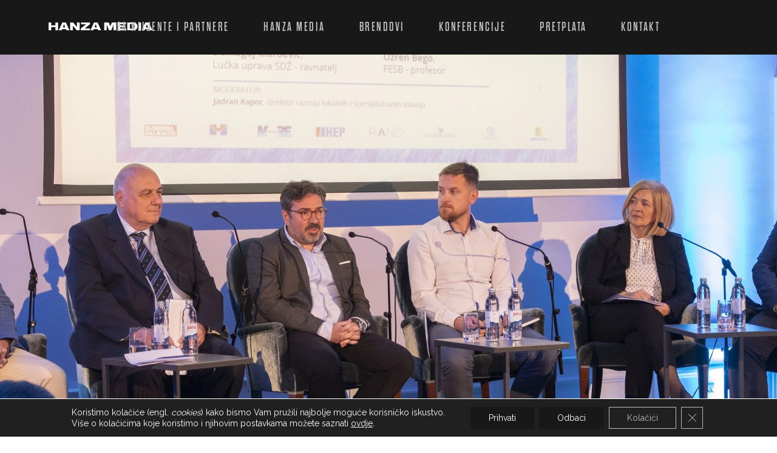

--- FILE ---
content_type: text/html; charset=UTF-8
request_url: https://hanzamedia.hr/elektropogon-u-nautici/
body_size: 9522
content:
<!DOCTYPE html>
<html lang="hr">
    <head>
        <meta charset="UTF-8" />
        <meta http-equiv="X-UA-Compatible" content="IE=edge, chrome=1" />
        <meta http-equiv="Content-Language" lang="hr" />
        <meta name="viewport" content="width=device-width, initial-scale=1" />
        <link rel="apple-touch-icon" sizes="57x57" href="https://hanzamedia.hr/wp-content/themes/hanzamedia/static/icons/apple-icon-57x57.png" />
        <link rel="apple-touch-icon" sizes="60x60" href="https://hanzamedia.hr/wp-content/themes/hanzamedia/static/icons/apple-icon-60x60.png" />
        <link rel="apple-touch-icon" sizes="72x72" href="https://hanzamedia.hr/wp-content/themes/hanzamedia/static/icons/apple-icon-72x72.png" />
        <link rel="apple-touch-icon" sizes="76x76" href="https://hanzamedia.hr/wp-content/themes/hanzamedia/static/icons/apple-icon-76x76.png" />
        <link rel="apple-touch-icon" sizes="114x114" href="https://hanzamedia.hr/wp-content/themes/hanzamedia/static/icons/apple-icon-114x114.png" />
        <link rel="apple-touch-icon" sizes="120x120" href="https://hanzamedia.hr/wp-content/themes/hanzamedia/static/icons/apple-icon-120x120.png" />
        <link rel="apple-touch-icon" sizes="144x144" href="https://hanzamedia.hr/wp-content/themes/hanzamedia/static/icons/apple-icon-144x144.png" />
        <link rel="apple-touch-icon" sizes="152x152" href="https://hanzamedia.hr/wp-content/themes/hanzamedia/static/icons/apple-icon-152x152.png" />
        <link rel="apple-touch-icon" sizes="180x180" href="https://hanzamedia.hr/wp-content/themes/hanzamedia/static/icons/apple-icon-180x180.png" />
        <link rel="icon" type="image/png" sizes="192x192" href="https://hanzamedia.hr/wp-content/themes/hanzamedia/static/icons/android-icon-192x192.png" sizes="192x192" />
        <link rel="icon" type="image/png" sizes="32x32" href="https://hanzamedia.hr/wp-content/themes/hanzamedia/static/icons/favicon-32x32.png" sizes="32x32" />
        <link rel="icon" type="image/png" sizes="96x96" href="https://hanzamedia.hr/wp-content/themes/hanzamedia/static/icons/favicon-96x96.png" sizes="96x96" />
        <link rel="icon" type="image/png" sizes="16x16" href="https://hanzamedia.hr/wp-content/themes/hanzamedia/static/icons/favicon-16x16.png" sizes="16x16" />
        <meta name="msapplication-TileColor" content="#ffffff" />
        <meta name="msapplication-TileImage" content="https://hanzamedia.hr/wp-content/themes/hanzamedia/static/icons/ms-icon-144x144.png" />
        <meta name="theme-color" content="#ffffff" />
        <link rel="preconnect" href="https://fonts.googleapis.com">
        <link rel="preconnect" href="https://fonts.gstatic.com" crossorigin>
        <link href="https://fonts.googleapis.com/css2?family=Abril+Fatface&family=Raleway:wght@300;400;500;600;700&display=swap" rel="stylesheet">
        <link rel="stylesheet" href="https://cdn.jsdelivr.net/npm/bootstrap-icons@1.5.0/font/bootstrap-icons.css">
        <script src="https://unpkg.com/@lottiefiles/lottie-player@latest/dist/lottie-player.js"></script>
        <!-- Google Tag Manager --> 
        <script>(function(w,d,s,l,i){w[l]=w[l]||[];w[l].push({'gtm.start':
        new Date().getTime(),event:'gtm.js'});var f=d.getElementsByTagName(s)[0],
        j=d.createElement(s),dl=l!='dataLayer'?'&l='+l:'';j.async=true;j.src=
        'https://www.googletagmanager.com/gtm.js?id='+i+dl;f.parentNode.insertBefore(j,f);
        })(window,document,'script','dataLayer','GTM-TTXNVQ2');</script>
        <!-- End Google Tag Manager -->
        <title>Elektropogon u nautici &#8211; Hanza Media</title>
<meta name='robots' content='max-image-preview:large, max-snippet:-1, max-video-preview:-1' />
	<style>img:is([sizes="auto" i], [sizes^="auto," i]) { contain-intrinsic-size: 3000px 1500px }</style>
	<meta name="description" content="Na panelu se raspravljalo o projektiranju i gradnji brodova na električni pogon, isplativosti uvođenja novih tehnologija, strateškom planiranju i investiranju u">
<meta property="og:title" content="Elektropogon u nautici &#8211; Hanza Media">
<meta property="og:type" content="article">
<meta property="og:image" content="https://hanzamedia.hr/wp-content/uploads/2022/05/konferencija_nautika15-290422-scaled.jpg">
<meta property="og:image:width" content="2560">
<meta property="og:image:height" content="1704">
<meta property="og:image:alt" content="Split, 29.04.2022 &#8211; Konferencija Elektro pogon u nautici u organizaciji Slobodne Dalmacije">
<meta property="og:description" content="Na panelu se raspravljalo o projektiranju i gradnji brodova na električni pogon, isplativosti uvođenja novih tehnologija, strateškom planiranju i investiranju u">
<meta property="og:url" content="https://hanzamedia.hr/elektropogon - u - nautici/">
<meta property="og:locale" content="hr">
<meta property="og:site_name" content="Hanza Media">
<meta property="article:published_time" content="2022-04-29T16:15:10+02:00">
<meta property="article:modified_time" content="2022-05-06T16:21:21+02:00">
<meta property="og:updated_time" content="2022-05-06T16:21:21+02:00">
<meta property="article:section" content="Konferencije">
<meta name="twitter:card" content="summary_large_image">
<meta name="twitter:image" content="https://hanzamedia.hr/wp-content/uploads/2022/05/konferencija_nautika15-290422-scaled.jpg">
<meta name="author" content="Filip Bogdanović">
<meta name="date" content="2022-04-29T16:15:10+02:00">
<style id='classic-theme-styles-inline-css' type='text/css'>
/*! This file is auto-generated */
.wp-block-button__link{color:#fff;background-color:#32373c;border-radius:9999px;box-shadow:none;text-decoration:none;padding:calc(.667em + 2px) calc(1.333em + 2px);font-size:1.125em}.wp-block-file__button{background:#32373c;color:#fff;text-decoration:none}
</style>
<link rel='stylesheet' id='hanza-style-css' href='https://hanzamedia.hr/wp-content/themes/hanzamedia/style.min.css?ver=1.1.2' media='all' />
<link rel='stylesheet' id='moove_gdpr_frontend-css' href='https://hanzamedia.hr/wp-content/plugins/gdpr-cookie-compliance/dist/styles/gdpr-main-nf.css?ver=4.15.10' media='all' />
<style id='moove_gdpr_frontend-inline-css' type='text/css'>
				#moove_gdpr_cookie_modal .moove-gdpr-modal-content .moove-gdpr-tab-main h3.tab-title, 
				#moove_gdpr_cookie_modal .moove-gdpr-modal-content .moove-gdpr-tab-main span.tab-title,
				#moove_gdpr_cookie_modal .moove-gdpr-modal-content .moove-gdpr-modal-left-content #moove-gdpr-menu li a, 
				#moove_gdpr_cookie_modal .moove-gdpr-modal-content .moove-gdpr-modal-left-content #moove-gdpr-menu li button,
				#moove_gdpr_cookie_modal .moove-gdpr-modal-content .moove-gdpr-modal-left-content .moove-gdpr-branding-cnt a,
				#moove_gdpr_cookie_modal .moove-gdpr-modal-content .moove-gdpr-modal-footer-content .moove-gdpr-button-holder a.mgbutton, 
				#moove_gdpr_cookie_modal .moove-gdpr-modal-content .moove-gdpr-modal-footer-content .moove-gdpr-button-holder button.mgbutton,
				#moove_gdpr_cookie_modal .cookie-switch .cookie-slider:after, 
				#moove_gdpr_cookie_modal .cookie-switch .slider:after, 
				#moove_gdpr_cookie_modal .switch .cookie-slider:after, 
				#moove_gdpr_cookie_modal .switch .slider:after,
				#moove_gdpr_cookie_info_bar .moove-gdpr-info-bar-container .moove-gdpr-info-bar-content p, 
				#moove_gdpr_cookie_info_bar .moove-gdpr-info-bar-container .moove-gdpr-info-bar-content p a,
				#moove_gdpr_cookie_info_bar .moove-gdpr-info-bar-container .moove-gdpr-info-bar-content a.mgbutton, 
				#moove_gdpr_cookie_info_bar .moove-gdpr-info-bar-container .moove-gdpr-info-bar-content button.mgbutton,
				#moove_gdpr_cookie_modal .moove-gdpr-modal-content .moove-gdpr-tab-main .moove-gdpr-tab-main-content h1, 
				#moove_gdpr_cookie_modal .moove-gdpr-modal-content .moove-gdpr-tab-main .moove-gdpr-tab-main-content h2, 
				#moove_gdpr_cookie_modal .moove-gdpr-modal-content .moove-gdpr-tab-main .moove-gdpr-tab-main-content h3, 
				#moove_gdpr_cookie_modal .moove-gdpr-modal-content .moove-gdpr-tab-main .moove-gdpr-tab-main-content h4, 
				#moove_gdpr_cookie_modal .moove-gdpr-modal-content .moove-gdpr-tab-main .moove-gdpr-tab-main-content h5, 
				#moove_gdpr_cookie_modal .moove-gdpr-modal-content .moove-gdpr-tab-main .moove-gdpr-tab-main-content h6,
				#moove_gdpr_cookie_modal .moove-gdpr-modal-content.moove_gdpr_modal_theme_v2 .moove-gdpr-modal-title .tab-title,
				#moove_gdpr_cookie_modal .moove-gdpr-modal-content.moove_gdpr_modal_theme_v2 .moove-gdpr-tab-main h3.tab-title, 
				#moove_gdpr_cookie_modal .moove-gdpr-modal-content.moove_gdpr_modal_theme_v2 .moove-gdpr-tab-main span.tab-title,
				#moove_gdpr_cookie_modal .moove-gdpr-modal-content.moove_gdpr_modal_theme_v2 .moove-gdpr-branding-cnt a {
				 	font-weight: inherit				}
			#moove_gdpr_cookie_modal,#moove_gdpr_cookie_info_bar,.gdpr_cookie_settings_shortcode_content{font-family:inherit}#moove_gdpr_save_popup_settings_button{background-color:#373737;color:#fff}#moove_gdpr_save_popup_settings_button:hover{background-color:#000}#moove_gdpr_cookie_info_bar .moove-gdpr-info-bar-container .moove-gdpr-info-bar-content a.mgbutton,#moove_gdpr_cookie_info_bar .moove-gdpr-info-bar-container .moove-gdpr-info-bar-content button.mgbutton{background-color:#181818}#moove_gdpr_cookie_modal .moove-gdpr-modal-content .moove-gdpr-modal-footer-content .moove-gdpr-button-holder a.mgbutton,#moove_gdpr_cookie_modal .moove-gdpr-modal-content .moove-gdpr-modal-footer-content .moove-gdpr-button-holder button.mgbutton,.gdpr_cookie_settings_shortcode_content .gdpr-shr-button.button-green{background-color:#181818;border-color:#181818}#moove_gdpr_cookie_modal .moove-gdpr-modal-content .moove-gdpr-modal-footer-content .moove-gdpr-button-holder a.mgbutton:hover,#moove_gdpr_cookie_modal .moove-gdpr-modal-content .moove-gdpr-modal-footer-content .moove-gdpr-button-holder button.mgbutton:hover,.gdpr_cookie_settings_shortcode_content .gdpr-shr-button.button-green:hover{background-color:#fff;color:#181818}#moove_gdpr_cookie_modal .moove-gdpr-modal-content .moove-gdpr-modal-close i,#moove_gdpr_cookie_modal .moove-gdpr-modal-content .moove-gdpr-modal-close span.gdpr-icon{background-color:#181818;border:1px solid #181818}#moove_gdpr_cookie_info_bar span.change-settings-button.focus-g,#moove_gdpr_cookie_info_bar span.change-settings-button:focus,#moove_gdpr_cookie_info_bar button.change-settings-button.focus-g,#moove_gdpr_cookie_info_bar button.change-settings-button:focus{-webkit-box-shadow:0 0 1px 3px #181818;-moz-box-shadow:0 0 1px 3px #181818;box-shadow:0 0 1px 3px #181818}#moove_gdpr_cookie_modal .moove-gdpr-modal-content .moove-gdpr-modal-close i:hover,#moove_gdpr_cookie_modal .moove-gdpr-modal-content .moove-gdpr-modal-close span.gdpr-icon:hover,#moove_gdpr_cookie_info_bar span[data-href]>u.change-settings-button{color:#181818}#moove_gdpr_cookie_modal .moove-gdpr-modal-content .moove-gdpr-modal-left-content #moove-gdpr-menu li.menu-item-selected a span.gdpr-icon,#moove_gdpr_cookie_modal .moove-gdpr-modal-content .moove-gdpr-modal-left-content #moove-gdpr-menu li.menu-item-selected button span.gdpr-icon{color:inherit}#moove_gdpr_cookie_modal .moove-gdpr-modal-content .moove-gdpr-modal-left-content #moove-gdpr-menu li a span.gdpr-icon,#moove_gdpr_cookie_modal .moove-gdpr-modal-content .moove-gdpr-modal-left-content #moove-gdpr-menu li button span.gdpr-icon{color:inherit}#moove_gdpr_cookie_modal .gdpr-acc-link{line-height:0;font-size:0;color:transparent;position:absolute}#moove_gdpr_cookie_modal .moove-gdpr-modal-content .moove-gdpr-modal-close:hover i,#moove_gdpr_cookie_modal .moove-gdpr-modal-content .moove-gdpr-modal-left-content #moove-gdpr-menu li a,#moove_gdpr_cookie_modal .moove-gdpr-modal-content .moove-gdpr-modal-left-content #moove-gdpr-menu li button,#moove_gdpr_cookie_modal .moove-gdpr-modal-content .moove-gdpr-modal-left-content #moove-gdpr-menu li button i,#moove_gdpr_cookie_modal .moove-gdpr-modal-content .moove-gdpr-modal-left-content #moove-gdpr-menu li a i,#moove_gdpr_cookie_modal .moove-gdpr-modal-content .moove-gdpr-tab-main .moove-gdpr-tab-main-content a:hover,#moove_gdpr_cookie_info_bar.moove-gdpr-dark-scheme .moove-gdpr-info-bar-container .moove-gdpr-info-bar-content a.mgbutton:hover,#moove_gdpr_cookie_info_bar.moove-gdpr-dark-scheme .moove-gdpr-info-bar-container .moove-gdpr-info-bar-content button.mgbutton:hover,#moove_gdpr_cookie_info_bar.moove-gdpr-dark-scheme .moove-gdpr-info-bar-container .moove-gdpr-info-bar-content a:hover,#moove_gdpr_cookie_info_bar.moove-gdpr-dark-scheme .moove-gdpr-info-bar-container .moove-gdpr-info-bar-content button:hover,#moove_gdpr_cookie_info_bar.moove-gdpr-dark-scheme .moove-gdpr-info-bar-container .moove-gdpr-info-bar-content span.change-settings-button:hover,#moove_gdpr_cookie_info_bar.moove-gdpr-dark-scheme .moove-gdpr-info-bar-container .moove-gdpr-info-bar-content button.change-settings-button:hover,#moove_gdpr_cookie_info_bar.moove-gdpr-dark-scheme .moove-gdpr-info-bar-container .moove-gdpr-info-bar-content u.change-settings-button:hover,#moove_gdpr_cookie_info_bar span[data-href]>u.change-settings-button,#moove_gdpr_cookie_info_bar.moove-gdpr-dark-scheme .moove-gdpr-info-bar-container .moove-gdpr-info-bar-content a.mgbutton.focus-g,#moove_gdpr_cookie_info_bar.moove-gdpr-dark-scheme .moove-gdpr-info-bar-container .moove-gdpr-info-bar-content button.mgbutton.focus-g,#moove_gdpr_cookie_info_bar.moove-gdpr-dark-scheme .moove-gdpr-info-bar-container .moove-gdpr-info-bar-content a.focus-g,#moove_gdpr_cookie_info_bar.moove-gdpr-dark-scheme .moove-gdpr-info-bar-container .moove-gdpr-info-bar-content button.focus-g,#moove_gdpr_cookie_info_bar.moove-gdpr-dark-scheme .moove-gdpr-info-bar-container .moove-gdpr-info-bar-content a.mgbutton:focus,#moove_gdpr_cookie_info_bar.moove-gdpr-dark-scheme .moove-gdpr-info-bar-container .moove-gdpr-info-bar-content button.mgbutton:focus,#moove_gdpr_cookie_info_bar.moove-gdpr-dark-scheme .moove-gdpr-info-bar-container .moove-gdpr-info-bar-content a:focus,#moove_gdpr_cookie_info_bar.moove-gdpr-dark-scheme .moove-gdpr-info-bar-container .moove-gdpr-info-bar-content button:focus,#moove_gdpr_cookie_info_bar.moove-gdpr-dark-scheme .moove-gdpr-info-bar-container .moove-gdpr-info-bar-content span.change-settings-button.focus-g,span.change-settings-button:focus,button.change-settings-button.focus-g,button.change-settings-button:focus,#moove_gdpr_cookie_info_bar.moove-gdpr-dark-scheme .moove-gdpr-info-bar-container .moove-gdpr-info-bar-content u.change-settings-button.focus-g,#moove_gdpr_cookie_info_bar.moove-gdpr-dark-scheme .moove-gdpr-info-bar-container .moove-gdpr-info-bar-content u.change-settings-button:focus{color:#181818}#moove_gdpr_cookie_modal.gdpr_lightbox-hide{display:none}#moove_gdpr_cookie_info_bar .moove-gdpr-info-bar-container .moove-gdpr-info-bar-content a.mgbutton,#moove_gdpr_cookie_info_bar .moove-gdpr-info-bar-container .moove-gdpr-info-bar-content button.mgbutton,#moove_gdpr_cookie_modal .moove-gdpr-modal-content .moove-gdpr-modal-footer-content .moove-gdpr-button-holder a.mgbutton,#moove_gdpr_cookie_modal .moove-gdpr-modal-content .moove-gdpr-modal-footer-content .moove-gdpr-button-holder button.mgbutton,.gdpr-shr-button,#moove_gdpr_cookie_info_bar .moove-gdpr-infobar-close-btn{border-radius:0}
</style>
<script type="text/javascript" src="https://hanzamedia.hr/wp-includes/js/jquery/jquery.min.js?ver=3.7.1" id="jquery-core-js"></script>
<script type="text/javascript" src="https://hanzamedia.hr/wp-includes/js/jquery/jquery-migrate.min.js?ver=3.4.1" id="jquery-migrate-js"></script>
<link rel="https://api.w.org/" href="https://hanzamedia.hr/wp-json/" /><link rel="alternate" title="JSON" type="application/json" href="https://hanzamedia.hr/wp-json/wp/v2/posts/800" /><link rel="alternate" title="oEmbed (JSON)" type="application/json+oembed" href="https://hanzamedia.hr/wp-json/oembed/1.0/embed?url=https%3A%2F%2Fhanzamedia.hr%2Felektropogon-u-nautici%2F" />
<link rel="alternate" title="oEmbed (XML)" type="text/xml+oembed" href="https://hanzamedia.hr/wp-json/oembed/1.0/embed?url=https%3A%2F%2Fhanzamedia.hr%2Felektropogon-u-nautici%2F&#038;format=xml" />
    </head>
    <body id="top" class="post-template-default single single-post postid-800 single-format-standard wp-custom-logo singular elektropogon-u-nautici">
        <!-- Google Tag Manager (noscript) --> 
        <noscript>
            <iframe src="https://www.googletagmanager.com/ns.html?id=GTM-TTXNVQ2" height="0" width="0" style="display:none;visibility:hidden"></iframe>
        </noscript>
        <!-- End Google Tag Manager (noscript) -->
        <div id="fb-root"></div>
        <header id="sitehead" class="sitehead">
            <nav id="nav-sitehead" class="nav nav-sitehead">
                <a class="link link-logo" href="https://hanzamedia.hr/">
                    
    <img class="site-logo" src="https://hanzamedia.hr/wp-content/uploads/2025/09/hanzamedia-logo-header-v2.png" alt="Hanza Media" />
                </a>
                                    <button id="btn-nav-mobile" class="btn btn-nav btn-nav-mobile" type="button">
                        <i class="bi bi-list"></i>
                    </button>
                    <ul id="menu-header" class="menu menu-header"><li id="menu-item-38" class="menu-item menu-item-type-post_type menu-item-object-page menu-item-38"><a href="https://hanzamedia.hr/za-klijente-i-partnere/">Za klijente i partnere</a></li>
<li id="menu-item-49" class="menu-item menu-item-type-post_type menu-item-object-page menu-item-49"><a href="https://hanzamedia.hr/hanza-media/">Hanza Media</a></li>
<li id="menu-item-48" class="menu-item menu-item-type-post_type menu-item-object-page menu-item-48"><a href="https://hanzamedia.hr/brendovi/">Brendovi</a></li>
<li id="menu-item-651" class="menu-item menu-item-type-post_type menu-item-object-page menu-item-651"><a href="https://hanzamedia.hr/konferencije/">Konferencije</a></li>
<li id="menu-item-50" class="menu-item menu-item-type-custom menu-item-object-custom menu-item-50"><a target="_blank" href="http://pretplata.hanzamedia.hr/">Pretplata</a></li>
<li id="menu-item-47" class="menu-item menu-item-type-post_type menu-item-object-page menu-item-47"><a href="https://hanzamedia.hr/kontakt/">Kontakt</a></li>
</ul>                            </nav>
        </header>
        <nav id="nav-mobile" class="nav nav-mobile">
            <ul id="menu-header-1" class="menu menu-header"><li class="menu-item menu-item-type-post_type menu-item-object-page menu-item-38"><a href="https://hanzamedia.hr/za-klijente-i-partnere/">Za klijente i partnere</a></li>
<li class="menu-item menu-item-type-post_type menu-item-object-page menu-item-49"><a href="https://hanzamedia.hr/hanza-media/">Hanza Media</a></li>
<li class="menu-item menu-item-type-post_type menu-item-object-page menu-item-48"><a href="https://hanzamedia.hr/brendovi/">Brendovi</a></li>
<li class="menu-item menu-item-type-post_type menu-item-object-page menu-item-651"><a href="https://hanzamedia.hr/konferencije/">Konferencije</a></li>
<li class="menu-item menu-item-type-custom menu-item-object-custom menu-item-50"><a target="_blank" href="http://pretplata.hanzamedia.hr/">Pretplata</a></li>
<li class="menu-item menu-item-type-post_type menu-item-object-page menu-item-47"><a href="https://hanzamedia.hr/kontakt/">Kontakt</a></li>
</ul>        </nav>
                
<main class="main" role="main">
                        <article id="elektropogon-u-nautici" class="singular article article-single post-800 post type-post status-publish format-standard has-post-thumbnail hentry category-konferencije category-odrzane">
                <div class="featured">
                    
    
    <figure class="media media-image">
        <img src="https://hanzamedia.hr/wp-content/uploads/2022/05/konferencija_nautika15-290422-1920x665.jpg" class="img " alt="Elektropogon u nautici" />
    </figure>
                </div>
                <div class="container container-columns">
                    <div class="social social-side">
                                            </div>

                    <div class="contents">
                                                                            <p class="overhead">Konferencija Slobodne Dalmacije</p>
                                                
                        <h1 class="headline">
                            Elektropogon u nautici                        </h1>

                        <div class="content">
                                                                                        <h6 class="conference-info">29. travnja 2022., Hotel Park u Splitu</h6>
                                                        <p>Na panelu se raspravljalo o projektiranju i gradnji brodova na električni pogon, isplativosti uvođenja novih tehnologija, strateškom planiranju i investiranju u prateću infrastrukturu za ovakve brodove, poticajima i EU projektima i dobrim primjerima iz europske pomorske prakse.</p>
<p> </p>
<p>GOVORNICI:</p>
<p>Predrag Čudina, Classis &#8211; projektant električnog trajekta za Jadroplov </p>
<p>Ivan Andročec, direktor Sektora za strategiju i razvoj HEP d.d.</p>
<p>Domagoj Maroević, Lučka uprava SDŽ &#8211; ravnatelj</p>
<p>Igor Marasović RAND SHIPYARD &#8211; direktor proizvodnje</p>
<p>Ozren Bego, FESB &#8211; profesor</p>
<p> </p>
<p>MODERATOR:</p>
<p>Jadran Kapor</p>
                        </div>

                        <div class="social social-inline">
                                                    </div>

                                                                            <div class="conference-report">
                                <a class="btn btn-primary" href="https://slobodnadalmacija.hr/dalmacija/s-mora-i-kraja/u-organizaciji-otvorenog-mora-odrzana-je-konferencija-elektropogon-u-nautici-1188526" target="_blank">Izvještaj s konferencije</a>
                            </div>
                        
                            <div class="gallery">
        <h6 class="gallery-title">Galerija fotografija: </h6>
        <div class="carousel">
            <div class="images">
                                    <img class="image" src="https://hanzamedia.hr/wp-content/uploads/2022/05/konferencija_nautika5-290422-1280x720.jpg" alt="" />
                                    <img class="image" src="https://hanzamedia.hr/wp-content/uploads/2022/05/konferencija_nautika15-290422-1280x720.jpg" alt="" />
                                    <img class="image" src="https://hanzamedia.hr/wp-content/uploads/2022/05/konferencija_nautika20-290422-1280x720.jpg" alt="" />
                            </div>     
        </div>
    </div>


                                                                            <div class="conference-sponsors">
                                                                                                    <h6 class="sponsors-title">Organizatori: </h6>
                                    <div class="sponsors">
                                                                                                                                    <div class="company">   
                                                                                                            <a class="link" href="https://slobodnadalmacija.hr/" target="_blank">Slobodna Dalmacija</a>
                                                                                                    </div>
                                                                                                                                                                                <div class="company">   
                                                                                                            <a class="link" href="https://more.slobodnadalmacija.hr/om" target="_blank">Otvoreno more </a>
                                                                                                    </div>
                                                                                                                        </div>
                                                            </div>
                                                    <div class="conference-sponsors">
                                                                                            </div>
                                                    <div class="conference-sponsors">
                                                                                                    <h6 class="sponsors-title">Sponzori konferencije: </h6>
                                    <div class="sponsors">
                                                                                                                                    <div class="company">   
                                                                                                            <a class="link" href="https://www.hep.hr/" target="_blank">HEP</a>
                                                                                                    </div>
                                                                                                                                                                                <div class="company">   
                                                                                                            <a class="link" href="https://www.jadrolinija.hr/" target="_blank">Jadrolinija</a>
                                                                                                    </div>
                                                                                                                                                                                <div class="company">   
                                                                                                            <a class="link" href="https://www.jadroplov.com/" target="_blank">Jadroplov</a>
                                                                                                    </div>
                                                                                                                                                                                <div class="company">   
                                                                                                            <a class="link" href="https://www.randshipyard.com/" target="_blank">RAND SHIPYARD</a>
                                                                                                    </div>
                                                                                                                        </div>
                                                            </div>
                        
                        <div class="conference-cta">
                            <a class="btn btn-primary" href="https://hanzamedia.hr/kontakt" target="_blank">
                                Postanite naš partner                            </a>
                        </div>
                    </div> 
                </div>
            </article>
                        </main>

                    <footer id="sitefoot" class="sitefoot">
                    <div id="sidebar-prefooter" class="sidebar sidebar-prefooter" role="complementary">
        <div class="widgets widgets-inverse">
            <div id="media_image-3" class="widget widget_media_image"><img width="381" height="30" src="https://hanzamedia.hr/wp-content/uploads/2025/09/hanzamedia-logo-white-v2.png" class="image wp-image-1333 img-logo attachment-full size-full" alt="Hanzamedia logo white v2" style="max-width: 100%; height: auto;" decoding="async" loading="lazy" /></div><div id="text-3" class="widget widget_text">			<div class="textwidget"><p class="address">HANZA MEDIA d.o.o. Zagreb, Koranska 2</p>
</div>
		</div>        </div>
    </div>
                    <div id="sidebar-footer" class="sidebar sidebar-footer" role="complementary">
        <div class="widgets">
            <div id="custom_html-2" class="widget_text widget widget_custom_html"><div class="textwidget custom-html-widget"><p class="member-of">PONOSNI ČLANOVI: <a href="http://www.hudi.hr" data-type="URL" data-id="www.hudi.hr" target="_blank" rel="noreferrer noopener">HUDI </a>/ <a rel="noreferrer noopener" href="https://www.hup.hr/" target="_blank">HUP</a> / <a rel="noreferrer noopener" href="https://www.inma.org/" target="_blank">INMA</a></p></div></div><div id="nav_menu-2" class="widget widget_nav_menu"><div class="menu-footer-container"><ul id="menu-footer" class="menu"><li id="menu-item-54" class="menu-item menu-item-type-post_type menu-item-object-page menu-item-54"><a href="https://hanzamedia.hr/impressum/">Impressum</a></li>
<li id="menu-item-56" class="menu-item menu-item-type-post_type menu-item-object-page menu-item-56"><a href="https://hanzamedia.hr/opci-uvjeti-koristenja/">Opći uvjeti korištenja</a></li>
<li id="menu-item-53" class="menu-item menu-item-type-post_type menu-item-object-page menu-item-privacy-policy menu-item-53"><a rel="privacy-policy" href="https://hanzamedia.hr/zastita-privatnosti/">Zaštita privatnosti</a></li>
<li id="menu-item-33" class="menu-item menu-item-type-custom menu-item-object-custom menu-item-33"><a target="_blank" href="https://apps.jutarnji.hr/Standardi-informiranja.pdf">Standardi informiranja</a></li>
<li id="menu-item-55" class="menu-item menu-item-type-post_type menu-item-object-page menu-item-55"><a href="https://hanzamedia.hr/kontakt/">Kontakt</a></li>
<li id="menu-item-294" class="menu-item menu-item-type-custom menu-item-object-custom menu-item-294"><a target="_blank" href="https://www.linkedin.com/company/hanza-media">Linkedin</a></li>
</ul></div></div><div id="media_image-2" class="widget widget_media_image"><img width="400" height="161" src="https://hanzamedia.hr/wp-content/uploads/2021/06/hm-logo-grey.png" class="image wp-image-35 img-logo attachment-full size-full" alt="hm-logo-grey" style="max-width: 100%; height: auto;" decoding="async" loading="lazy" /></div><div id="text-2" class="widget widget_text">			<div class="textwidget"><p class="copyright">Copyright © 2022. HANZA MEDIA d.o.o. Sva prava pridržana.</p>
</div>
		</div>        </div>
    </div>
            </footer>
                
  <!--copyscapeskip-->
  <aside id="moove_gdpr_cookie_info_bar" class="moove-gdpr-info-bar-hidden moove-gdpr-align-center moove-gdpr-dark-scheme gdpr_infobar_postion_bottom" aria-label="GDPR Cookie Banner" style="display: none;">
    <div class="moove-gdpr-info-bar-container">
      <div class="moove-gdpr-info-bar-content">
        
<div class="moove-gdpr-cookie-notice">
  <p>Koristimo kolačiće (engl. <em>cookies</em>) kako bismo Vam pružili najbolje moguće korisničko iskustvo.</p>
<p>Više o kolačićima koje koristimo i njihovim postavkama možete saznati <button  data-href="#moove_gdpr_cookie_modal" class="change-settings-button">ovdje</button>.</p>
				<button class="moove-gdpr-infobar-close-btn gdpr-content-close-btn" aria-label="Close GDPR Cookie Banner">
					<span class="gdpr-sr-only">Close GDPR Cookie Banner</span>
					<i class="moovegdpr-arrow-close"></i>
				</button>
			</div>
<!--  .moove-gdpr-cookie-notice -->        
<div class="moove-gdpr-button-holder">
		  <button class="mgbutton moove-gdpr-infobar-allow-all gdpr-fbo-0" aria-label="Prihvati" >Prihvati</button>
	  				<button class="mgbutton moove-gdpr-infobar-reject-btn gdpr-fbo-1 "  aria-label="Odbaci">Odbaci</button>
							<button class="mgbutton moove-gdpr-infobar-settings-btn change-settings-button gdpr-fbo-2" data-href="#moove_gdpr_cookie_modal" aria-label="Kolačići">Kolačići</button>
							<button class="moove-gdpr-infobar-close-btn gdpr-fbo-3" aria-label="Close GDPR Cookie Banner" >
					<span class="gdpr-sr-only">Close GDPR Cookie Banner</span>
					<i class="moovegdpr-arrow-close"></i>
				</button>
			</div>
<!--  .button-container -->      </div>
      <!-- moove-gdpr-info-bar-content -->
    </div>
    <!-- moove-gdpr-info-bar-container -->
  </aside>
  <!-- #moove_gdpr_cookie_info_bar -->
  <!--/copyscapeskip-->
<script type="application/ld+json" id="slim-seo-schema">{"@context":"https://schema.org","@graph":[{"@type":"WebSite","@id":"https://hanzamedia.hr/#website","url":"https://hanzamedia.hr/","name":"Hanza Media","description":"Vodeća medijska kuća u Hrvatskoj","inLanguage":"hr","potentialAction":{"@id":"https://hanzamedia.hr/#searchaction"},"publisher":{"@id":"https://hanzamedia.hr/#organization"}},{"@type":"SearchAction","@id":"https://hanzamedia.hr/#searchaction","target":"https://hanzamedia.hr/?s={search_term_string}","query-input":"required name=search_term_string"},{"@type":"BreadcrumbList","name":"Breadcrumbs","@id":"https://hanzamedia.hr/elektropogon - u - nautici/#breadcrumblist","itemListElement":[{"@type":"ListItem","position":1,"name":"Home","item":"https://hanzamedia.hr/"},{"@type":"ListItem","position":2,"name":"Konferencije","item":"https://hanzamedia.hr/rubrika/konferencije/"},{"@type":"ListItem","position":3,"name":"Elektropogon u nautici"}]},{"@type":"WebPage","@id":"https://hanzamedia.hr/elektropogon - u - nautici/#webpage","url":"https://hanzamedia.hr/elektropogon - u - nautici/","inLanguage":"hr","name":"Elektropogon u nautici &#8211; Hanza Media","description":"Na panelu se raspravljalo o projektiranju i gradnji brodova na električni pogon, isplativosti uvođenja novih tehnologija, strateškom planiranju i investiranju u","datePublished":"2022-04-29T16:15:10+02:00","dateModified":"2022-05-06T16:21:21+02:00","isPartOf":{"@id":"https://hanzamedia.hr/#website"},"breadcrumb":{"@id":"https://hanzamedia.hr/elektropogon - u - nautici/#breadcrumblist"},"potentialAction":{"@id":"https://hanzamedia.hr/elektropogon - u - nautici/#readaction"},"primaryImageOfPage":{"@id":"https://hanzamedia.hr/elektropogon-u-nautici/#thumbnail"},"image":{"@id":"https://hanzamedia.hr/elektropogon-u-nautici/#thumbnail"}},{"@type":"ReadAction","@id":"https://hanzamedia.hr/elektropogon - u - nautici/#readaction","target":"https://hanzamedia.hr/elektropogon - u - nautici/"},{"@type":"Organization","@id":"https://hanzamedia.hr/#organization","url":"https://hanzamedia.hr/","name":"Hanza Media"},{"@type":"ImageObject","@id":"https://hanzamedia.hr/elektropogon-u-nautici/#thumbnail","caption":"Split, 290422.\nHotel Park.\nKonferencija Elektro pogon u nautici u organizaciji Slobodne Dalmacije.\nNa fotografiji: Ivan Androcec, Predrag Cudina, Domagoj Maroevic, Igor Marasovic, Valerija Tancabel,Ozren Bego.\nFoto: Vojko Basic / CROPIX","url":"https://hanzamedia.hr/wp-content/uploads/2022/05/konferencija_nautika15-290422-scaled.jpg","contentUrl":"https://hanzamedia.hr/wp-content/uploads/2022/05/konferencija_nautika15-290422-scaled.jpg","width":2560,"height":1704},{"@type":"Article","@id":"https://hanzamedia.hr/elektropogon-u-nautici/#article","url":"https://hanzamedia.hr/elektropogon-u-nautici/","headline":"Elektropogon u nautici","datePublished":"2022-04-29T16:15:10+02:00","dateModified":"2022-05-06T16:21:21+02:00","wordCount":85,"articleSection":["Konferencije","Održane"],"isPartOf":{"@id":"https://hanzamedia.hr/elektropogon - u - nautici/#webpage"},"mainEntityOfPage":{"@id":"https://hanzamedia.hr/elektropogon - u - nautici/#webpage"},"image":{"@id":"https://hanzamedia.hr/elektropogon-u-nautici/#thumbnail"},"publisher":{"@id":"https://hanzamedia.hr/#organization"},"author":{"@id":"https://hanzamedia.hr/#/schema/person/3a30e08c1a8b88386d984e7708fee71e"}},{"@type":"Person","@id":"https://hanzamedia.hr/#/schema/person/3a30e08c1a8b88386d984e7708fee71e","name":"Filip Bogdanović","givenName":"Filip","familyName":"Bogdanović","image":"https://secure.gravatar.com/avatar/0c2029abb0ee310d7983fc80a2e1fc02?s=96&d=mm&r=g"}]}</script><script type="text/javascript" id="hanza-script-js-extra">
/* <![CDATA[ */
var hanza = {"isAdmin":"0","ajaxurl":"https:\/\/hanzamedia.hr\/wp-admin\/admin-ajax.php","jsTemplates":"https:\/\/hanzamedia.hr\/wp-content\/themes\/hanzamedia\/static\/templates\/","language":"hr","ppp":"10"};
/* ]]> */
</script>
<script type="text/javascript" src="https://hanzamedia.hr/wp-content/themes/hanzamedia/assets/js/main.min.js?ver=1.1.2" id="hanza-script-js"></script>
<script type="text/javascript" id="moove_gdpr_frontend-js-extra">
/* <![CDATA[ */
var moove_frontend_gdpr_scripts = {"ajaxurl":"https:\/\/hanzamedia.hr\/wp-admin\/admin-ajax.php","post_id":"800","plugin_dir":"https:\/\/hanzamedia.hr\/wp-content\/plugins\/gdpr-cookie-compliance","show_icons":"all","is_page":"","ajax_cookie_removal":"false","strict_init":"2","enabled_default":{"third_party":1,"advanced":0},"geo_location":"false","force_reload":"false","is_single":"1","hide_save_btn":"false","current_user":"0","cookie_expiration":"365","script_delay":"2000","close_btn_action":"1","close_btn_rdr":"","scripts_defined":"{\"cache\":true,\"header\":\"\",\"body\":\"\",\"footer\":\"\",\"thirdparty\":{\"header\":\"\",\"body\":\"\",\"footer\":\"\"},\"advanced\":{\"header\":\"\",\"body\":\"\",\"footer\":\"\"}}","gdpr_scor":"true","wp_lang":"_hr","wp_consent_api":"false"};
/* ]]> */
</script>
<script type="text/javascript" src="https://hanzamedia.hr/wp-content/plugins/gdpr-cookie-compliance/dist/scripts/main.js?ver=4.15.10" id="moove_gdpr_frontend-js"></script>
<script type="text/javascript" id="moove_gdpr_frontend-js-after">
/* <![CDATA[ */
var gdpr_consent__strict = "true"
var gdpr_consent__thirdparty = "true"
var gdpr_consent__advanced = "false"
var gdpr_consent__cookies = "strict|thirdparty"
/* ]]> */
</script>
<script type="text/javascript">
(function() {
				var expirationDate = new Date();
				expirationDate.setTime( expirationDate.getTime() + 31536000 * 1000 );
				document.cookie = "pll_language=hr; expires=" + expirationDate.toUTCString() + "; path=/; secure; SameSite=Lax";
			}());

</script>

  <!--copyscapeskip-->
  <button data-href="#moove_gdpr_cookie_modal"  id="moove_gdpr_save_popup_settings_button" style='display: none;' class="" aria-label="Kolačići">
    <span class="moove_gdpr_icon">
      <svg viewBox="0 0 512 512" xmlns="http://www.w3.org/2000/svg" style="max-width: 30px; max-height: 30px;">
        <g data-name="1">
          <path d="M293.9,450H233.53a15,15,0,0,1-14.92-13.42l-4.47-42.09a152.77,152.77,0,0,1-18.25-7.56L163,413.53a15,15,0,0,1-20-1.06l-42.69-42.69a15,15,0,0,1-1.06-20l26.61-32.93a152.15,152.15,0,0,1-7.57-18.25L76.13,294.1a15,15,0,0,1-13.42-14.91V218.81A15,15,0,0,1,76.13,203.9l42.09-4.47a152.15,152.15,0,0,1,7.57-18.25L99.18,148.25a15,15,0,0,1,1.06-20l42.69-42.69a15,15,0,0,1,20-1.06l32.93,26.6a152.77,152.77,0,0,1,18.25-7.56l4.47-42.09A15,15,0,0,1,233.53,48H293.9a15,15,0,0,1,14.92,13.42l4.46,42.09a152.91,152.91,0,0,1,18.26,7.56l32.92-26.6a15,15,0,0,1,20,1.06l42.69,42.69a15,15,0,0,1,1.06,20l-26.61,32.93a153.8,153.8,0,0,1,7.57,18.25l42.09,4.47a15,15,0,0,1,13.41,14.91v60.38A15,15,0,0,1,451.3,294.1l-42.09,4.47a153.8,153.8,0,0,1-7.57,18.25l26.61,32.93a15,15,0,0,1-1.06,20L384.5,412.47a15,15,0,0,1-20,1.06l-32.92-26.6a152.91,152.91,0,0,1-18.26,7.56l-4.46,42.09A15,15,0,0,1,293.9,450ZM247,420h33.39l4.09-38.56a15,15,0,0,1,11.06-12.91A123,123,0,0,0,325.7,356a15,15,0,0,1,17,1.31l30.16,24.37,23.61-23.61L372.06,328a15,15,0,0,1-1.31-17,122.63,122.63,0,0,0,12.49-30.14,15,15,0,0,1,12.92-11.06l38.55-4.1V232.31l-38.55-4.1a15,15,0,0,1-12.92-11.06A122.63,122.63,0,0,0,370.75,187a15,15,0,0,1,1.31-17l24.37-30.16-23.61-23.61-30.16,24.37a15,15,0,0,1-17,1.31,123,123,0,0,0-30.14-12.49,15,15,0,0,1-11.06-12.91L280.41,78H247l-4.09,38.56a15,15,0,0,1-11.07,12.91A122.79,122.79,0,0,0,201.73,142a15,15,0,0,1-17-1.31L154.6,116.28,131,139.89l24.38,30.16a15,15,0,0,1,1.3,17,123.41,123.41,0,0,0-12.49,30.14,15,15,0,0,1-12.91,11.06l-38.56,4.1v33.38l38.56,4.1a15,15,0,0,1,12.91,11.06A123.41,123.41,0,0,0,156.67,311a15,15,0,0,1-1.3,17L131,358.11l23.61,23.61,30.17-24.37a15,15,0,0,1,17-1.31,122.79,122.79,0,0,0,30.13,12.49,15,15,0,0,1,11.07,12.91ZM449.71,279.19h0Z" fill="currentColor"/>
          <path d="M263.71,340.36A91.36,91.36,0,1,1,355.08,249,91.46,91.46,0,0,1,263.71,340.36Zm0-152.72A61.36,61.36,0,1,0,325.08,249,61.43,61.43,0,0,0,263.71,187.64Z" fill="currentColor"/>
        </g>
      </svg>
    </span>

    <span class="moove_gdpr_text">Kolačići</span>
  </button>
  <!--/copyscapeskip-->
    
  <!--copyscapeskip-->
  <!-- V2 -->
  <div id="moove_gdpr_cookie_modal" class="gdpr_lightbox-hide" role="complementary" aria-label="GDPR Settings Screen">
    <div class="moove-gdpr-modal-content moove-clearfix logo-position-left moove_gdpr_modal_theme_v2">
              <button class="moove-gdpr-modal-close" aria-label="Close GDPR Cookie Settings">
          <span class="gdpr-sr-only">Close GDPR Cookie Settings</span>
          <span class="gdpr-icon moovegdpr-arrow-close"></span>
        </button>
            <div class="moove-gdpr-modal-left-content">
        <ul id="moove-gdpr-menu">
          
<li class="menu-item-on menu-item-privacy_overview menu-item-selected">
  <button data-href="#privacy_overview" class="moove-gdpr-tab-nav" aria-label="Zaštita privatnosti">
    <span class="gdpr-nav-tab-title">Zaštita privatnosti</span>
  </button>
</li>

  <li class="menu-item-strict-necessary-cookies menu-item-off">
    <button data-href="#strict-necessary-cookies" class="moove-gdpr-tab-nav" aria-label="Nužni tehnički kolačići">
      <span class="gdpr-nav-tab-title">Nužni tehnički kolačići</span>
    </button>
  </li>




  <li class="menu-item-moreinfo menu-item-off">
    <button data-href="#cookie_policy_modal" class="moove-gdpr-tab-nav" aria-label="Pravila o kolačićima">
      <span class="gdpr-nav-tab-title">Pravila o kolačićima</span>
    </button>
  </li>
        </ul>
      </div>
      <!--  .moove-gdpr-modal-left-content -->
    
      <div class="moove-gdpr-modal-right-content">
          <div class="moove-gdpr-modal-title"> 
            <div>
              <span class="tab-title">Zaštita privatnosti</span>
            </div>
            
<div class="moove-gdpr-company-logo-holder">
  <img src="https://hanzamedia.hr/wp-content/uploads/2021/07/hanzamedia-logo-800x566.png" alt=""   width="800"  height="566"  class="img-responsive" />
</div>
<!--  .moove-gdpr-company-logo-holder -->          </div>
          <!-- .moove-gdpr-modal-ritle -->
          <div class="main-modal-content">

            <div class="moove-gdpr-tab-content">
              
<div id="privacy_overview" class="moove-gdpr-tab-main">
    <div class="moove-gdpr-tab-main-content">
  	<p>Koristimo kolačiće (engl. <em>cookies</em>) kako bismo Vam pružili najbolje moguće korisničko iskustvo. Informacije kolačića pohranjuju se u vašem internetskom pregledniku i omogućavaju funkcionalnosti poput prepoznavanja korisnika prilikom ponovne posjete te nam na taj način pomažu u razumijevanju koji dijelovi našeg web-mjesta su korisnicima najzanimljiviji i najkorisniji.</p>
  	  </div>
  <!--  .moove-gdpr-tab-main-content -->

</div>
<!-- #privacy_overview -->              
  <div id="strict-necessary-cookies" class="moove-gdpr-tab-main" >
    <span class="tab-title">Nužni tehnički kolačići</span>
    <div class="moove-gdpr-tab-main-content">
      <p>Tehnički kolačići su nužni za ispravno funkcioniranje ovog web-mjesta te su uvijek uključeni.</p>
      <div class="moove-gdpr-status-bar gdpr-checkbox-disabled checkbox-selected">
        <div class="gdpr-cc-form-wrap">
          <div class="gdpr-cc-form-fieldset">
            <label class="cookie-switch" for="moove_gdpr_strict_cookies">    
              <span class="gdpr-sr-only">Enable or Disable Cookies</span>        
              <input type="checkbox" aria-label="Nužni tehnički kolačići" disabled checked="checked"  value="check" name="moove_gdpr_strict_cookies" id="moove_gdpr_strict_cookies">
              <span class="cookie-slider cookie-round" data-text-enable="Uključeno" data-text-disabled="Isključeno"></span>
            </label>
          </div>
          <!-- .gdpr-cc-form-fieldset -->
        </div>
        <!-- .gdpr-cc-form-wrap -->
      </div>
      <!-- .moove-gdpr-status-bar -->
                                              
    </div>
    <!--  .moove-gdpr-tab-main-content -->
  </div>
  <!-- #strict-necesarry-cookies -->
              
              
              
  <div id="cookie_policy_modal" class="moove-gdpr-tab-main" >
    <span class="tab-title">Pravila o kolačićima</span>
    <div class="moove-gdpr-tab-main-content">
      <p>Više o našim pravilima za kolačiće možete saznati ovdje.</p>
       
    </div>
    <!--  .moove-gdpr-tab-main-content -->
  </div>
            </div>
            <!--  .moove-gdpr-tab-content -->
          </div>
          <!--  .main-modal-content -->
          <div class="moove-gdpr-modal-footer-content">
            <div class="moove-gdpr-button-holder">
			  		<button class="mgbutton moove-gdpr-modal-allow-all button-visible" aria-label="Omogući sve">Omogući sve</button>
		  					<button class="mgbutton moove-gdpr-modal-save-settings button-visible" aria-label="Spremi postavke">Spremi postavke</button>
				</div>
<!--  .moove-gdpr-button-holder -->            
<div class="moove-gdpr-branding-cnt">
  		<a href="https://wordpress.org/plugins/gdpr-cookie-compliance/" rel="noopener noreferrer" target="_blank" class='moove-gdpr-branding'>Omogućuje&nbsp; <span>GDPR Cookie Compliance</span></a>
		</div>
<!--  .moove-gdpr-branding -->          </div>
          <!--  .moove-gdpr-modal-footer-content -->
      </div>
      <!--  .moove-gdpr-modal-right-content -->

      <div class="moove-clearfix"></div>

    </div>
    <!--  .moove-gdpr-modal-content -->
  </div>
  <!-- #moove_gdpr_cookie_modal -->
  <!--/copyscapeskip-->
    </body>
</html>
<!--
Performance optimized by W3 Total Cache. Learn more: https://www.boldgrid.com/w3-total-cache/

Object Caching 84/248 objects using Memcache
Page Caching using Disk: Enhanced 
Database Caching 1/55 queries in 0.019 seconds using Memcache

Served from: hanzamedia.hr @ 2025-09-04 08:09:14 by W3 Total Cache
-->

--- FILE ---
content_type: text/css
request_url: https://hanzamedia.hr/wp-content/themes/hanzamedia/style.min.css?ver=1.1.2
body_size: 11577
content:
/*!
 * Theme Name: Hanza Media  
 * Theme URI: http://dev.hanzamedia.hr/wp/hanzamedia
 * Author: Hanza Media Digital
 * Author URI: http://dev.hanzamedia.hr
 * Description: Hanza Media corporate site WordPress theme.
 * Version: 1.1.2
 * License: GNU General Public License v2 or later
 * License URI: http://www.gnu.org/licenses/gpl-2.0.html
 * Text Domain: hanzamedia
 * Tags: hanza media, media, web, portals, corporate
 */[data-aos][data-aos][data-aos-duration="50"],body[data-aos-duration="50"] [data-aos]{transition-duration:50ms}[data-aos][data-aos][data-aos-delay="50"],body[data-aos-delay="50"] [data-aos]{transition-delay:0}[data-aos][data-aos][data-aos-delay="50"].aos-animate,body[data-aos-delay="50"] [data-aos].aos-animate{transition-delay:50ms}[data-aos][data-aos][data-aos-duration="100"],body[data-aos-duration="100"] [data-aos]{transition-duration:.1s}[data-aos][data-aos][data-aos-delay="100"],body[data-aos-delay="100"] [data-aos]{transition-delay:0}[data-aos][data-aos][data-aos-delay="100"].aos-animate,body[data-aos-delay="100"] [data-aos].aos-animate{transition-delay:.1s}[data-aos][data-aos][data-aos-duration="150"],body[data-aos-duration="150"] [data-aos]{transition-duration:.15s}[data-aos][data-aos][data-aos-delay="150"],body[data-aos-delay="150"] [data-aos]{transition-delay:0}[data-aos][data-aos][data-aos-delay="150"].aos-animate,body[data-aos-delay="150"] [data-aos].aos-animate{transition-delay:.15s}[data-aos][data-aos][data-aos-duration="200"],body[data-aos-duration="200"] [data-aos]{transition-duration:.2s}[data-aos][data-aos][data-aos-delay="200"],body[data-aos-delay="200"] [data-aos]{transition-delay:0}[data-aos][data-aos][data-aos-delay="200"].aos-animate,body[data-aos-delay="200"] [data-aos].aos-animate{transition-delay:.2s}[data-aos][data-aos][data-aos-duration="250"],body[data-aos-duration="250"] [data-aos]{transition-duration:.25s}[data-aos][data-aos][data-aos-delay="250"],body[data-aos-delay="250"] [data-aos]{transition-delay:0}[data-aos][data-aos][data-aos-delay="250"].aos-animate,body[data-aos-delay="250"] [data-aos].aos-animate{transition-delay:.25s}[data-aos][data-aos][data-aos-duration="300"],body[data-aos-duration="300"] [data-aos]{transition-duration:.3s}[data-aos][data-aos][data-aos-delay="300"],body[data-aos-delay="300"] [data-aos]{transition-delay:0}[data-aos][data-aos][data-aos-delay="300"].aos-animate,body[data-aos-delay="300"] [data-aos].aos-animate{transition-delay:.3s}[data-aos][data-aos][data-aos-duration="350"],body[data-aos-duration="350"] [data-aos]{transition-duration:.35s}[data-aos][data-aos][data-aos-delay="350"],body[data-aos-delay="350"] [data-aos]{transition-delay:0}[data-aos][data-aos][data-aos-delay="350"].aos-animate,body[data-aos-delay="350"] [data-aos].aos-animate{transition-delay:.35s}[data-aos][data-aos][data-aos-duration="400"],body[data-aos-duration="400"] [data-aos]{transition-duration:.4s}[data-aos][data-aos][data-aos-delay="400"],body[data-aos-delay="400"] [data-aos]{transition-delay:0}[data-aos][data-aos][data-aos-delay="400"].aos-animate,body[data-aos-delay="400"] [data-aos].aos-animate{transition-delay:.4s}[data-aos][data-aos][data-aos-duration="450"],body[data-aos-duration="450"] [data-aos]{transition-duration:.45s}[data-aos][data-aos][data-aos-delay="450"],body[data-aos-delay="450"] [data-aos]{transition-delay:0}[data-aos][data-aos][data-aos-delay="450"].aos-animate,body[data-aos-delay="450"] [data-aos].aos-animate{transition-delay:.45s}[data-aos][data-aos][data-aos-duration="500"],body[data-aos-duration="500"] [data-aos]{transition-duration:.5s}[data-aos][data-aos][data-aos-delay="500"],body[data-aos-delay="500"] [data-aos]{transition-delay:0}[data-aos][data-aos][data-aos-delay="500"].aos-animate,body[data-aos-delay="500"] [data-aos].aos-animate{transition-delay:.5s}[data-aos][data-aos][data-aos-duration="550"],body[data-aos-duration="550"] [data-aos]{transition-duration:.55s}[data-aos][data-aos][data-aos-delay="550"],body[data-aos-delay="550"] [data-aos]{transition-delay:0}[data-aos][data-aos][data-aos-delay="550"].aos-animate,body[data-aos-delay="550"] [data-aos].aos-animate{transition-delay:.55s}[data-aos][data-aos][data-aos-duration="600"],body[data-aos-duration="600"] [data-aos]{transition-duration:.6s}[data-aos][data-aos][data-aos-delay="600"],body[data-aos-delay="600"] [data-aos]{transition-delay:0}[data-aos][data-aos][data-aos-delay="600"].aos-animate,body[data-aos-delay="600"] [data-aos].aos-animate{transition-delay:.6s}[data-aos][data-aos][data-aos-duration="650"],body[data-aos-duration="650"] [data-aos]{transition-duration:.65s}[data-aos][data-aos][data-aos-delay="650"],body[data-aos-delay="650"] [data-aos]{transition-delay:0}[data-aos][data-aos][data-aos-delay="650"].aos-animate,body[data-aos-delay="650"] [data-aos].aos-animate{transition-delay:.65s}[data-aos][data-aos][data-aos-duration="700"],body[data-aos-duration="700"] [data-aos]{transition-duration:.7s}[data-aos][data-aos][data-aos-delay="700"],body[data-aos-delay="700"] [data-aos]{transition-delay:0}[data-aos][data-aos][data-aos-delay="700"].aos-animate,body[data-aos-delay="700"] [data-aos].aos-animate{transition-delay:.7s}[data-aos][data-aos][data-aos-duration="750"],body[data-aos-duration="750"] [data-aos]{transition-duration:.75s}[data-aos][data-aos][data-aos-delay="750"],body[data-aos-delay="750"] [data-aos]{transition-delay:0}[data-aos][data-aos][data-aos-delay="750"].aos-animate,body[data-aos-delay="750"] [data-aos].aos-animate{transition-delay:.75s}[data-aos][data-aos][data-aos-duration="800"],body[data-aos-duration="800"] [data-aos]{transition-duration:.8s}[data-aos][data-aos][data-aos-delay="800"],body[data-aos-delay="800"] [data-aos]{transition-delay:0}[data-aos][data-aos][data-aos-delay="800"].aos-animate,body[data-aos-delay="800"] [data-aos].aos-animate{transition-delay:.8s}[data-aos][data-aos][data-aos-duration="850"],body[data-aos-duration="850"] [data-aos]{transition-duration:.85s}[data-aos][data-aos][data-aos-delay="850"],body[data-aos-delay="850"] [data-aos]{transition-delay:0}[data-aos][data-aos][data-aos-delay="850"].aos-animate,body[data-aos-delay="850"] [data-aos].aos-animate{transition-delay:.85s}[data-aos][data-aos][data-aos-duration="900"],body[data-aos-duration="900"] [data-aos]{transition-duration:.9s}[data-aos][data-aos][data-aos-delay="900"],body[data-aos-delay="900"] [data-aos]{transition-delay:0}[data-aos][data-aos][data-aos-delay="900"].aos-animate,body[data-aos-delay="900"] [data-aos].aos-animate{transition-delay:.9s}[data-aos][data-aos][data-aos-duration="950"],body[data-aos-duration="950"] [data-aos]{transition-duration:.95s}[data-aos][data-aos][data-aos-delay="950"],body[data-aos-delay="950"] [data-aos]{transition-delay:0}[data-aos][data-aos][data-aos-delay="950"].aos-animate,body[data-aos-delay="950"] [data-aos].aos-animate{transition-delay:.95s}[data-aos][data-aos][data-aos-duration="1000"],body[data-aos-duration="1000"] [data-aos]{transition-duration:1s}[data-aos][data-aos][data-aos-delay="1000"],body[data-aos-delay="1000"] [data-aos]{transition-delay:0}[data-aos][data-aos][data-aos-delay="1000"].aos-animate,body[data-aos-delay="1000"] [data-aos].aos-animate{transition-delay:1s}[data-aos][data-aos][data-aos-duration="1050"],body[data-aos-duration="1050"] [data-aos]{transition-duration:1.05s}[data-aos][data-aos][data-aos-delay="1050"],body[data-aos-delay="1050"] [data-aos]{transition-delay:0}[data-aos][data-aos][data-aos-delay="1050"].aos-animate,body[data-aos-delay="1050"] [data-aos].aos-animate{transition-delay:1.05s}[data-aos][data-aos][data-aos-duration="1100"],body[data-aos-duration="1100"] [data-aos]{transition-duration:1.1s}[data-aos][data-aos][data-aos-delay="1100"],body[data-aos-delay="1100"] [data-aos]{transition-delay:0}[data-aos][data-aos][data-aos-delay="1100"].aos-animate,body[data-aos-delay="1100"] [data-aos].aos-animate{transition-delay:1.1s}[data-aos][data-aos][data-aos-duration="1150"],body[data-aos-duration="1150"] [data-aos]{transition-duration:1.15s}[data-aos][data-aos][data-aos-delay="1150"],body[data-aos-delay="1150"] [data-aos]{transition-delay:0}[data-aos][data-aos][data-aos-delay="1150"].aos-animate,body[data-aos-delay="1150"] [data-aos].aos-animate{transition-delay:1.15s}[data-aos][data-aos][data-aos-duration="1200"],body[data-aos-duration="1200"] [data-aos]{transition-duration:1.2s}[data-aos][data-aos][data-aos-delay="1200"],body[data-aos-delay="1200"] [data-aos]{transition-delay:0}[data-aos][data-aos][data-aos-delay="1200"].aos-animate,body[data-aos-delay="1200"] [data-aos].aos-animate{transition-delay:1.2s}[data-aos][data-aos][data-aos-duration="1250"],body[data-aos-duration="1250"] [data-aos]{transition-duration:1.25s}[data-aos][data-aos][data-aos-delay="1250"],body[data-aos-delay="1250"] [data-aos]{transition-delay:0}[data-aos][data-aos][data-aos-delay="1250"].aos-animate,body[data-aos-delay="1250"] [data-aos].aos-animate{transition-delay:1.25s}[data-aos][data-aos][data-aos-duration="1300"],body[data-aos-duration="1300"] [data-aos]{transition-duration:1.3s}[data-aos][data-aos][data-aos-delay="1300"],body[data-aos-delay="1300"] [data-aos]{transition-delay:0}[data-aos][data-aos][data-aos-delay="1300"].aos-animate,body[data-aos-delay="1300"] [data-aos].aos-animate{transition-delay:1.3s}[data-aos][data-aos][data-aos-duration="1350"],body[data-aos-duration="1350"] [data-aos]{transition-duration:1.35s}[data-aos][data-aos][data-aos-delay="1350"],body[data-aos-delay="1350"] [data-aos]{transition-delay:0}[data-aos][data-aos][data-aos-delay="1350"].aos-animate,body[data-aos-delay="1350"] [data-aos].aos-animate{transition-delay:1.35s}[data-aos][data-aos][data-aos-duration="1400"],body[data-aos-duration="1400"] [data-aos]{transition-duration:1.4s}[data-aos][data-aos][data-aos-delay="1400"],body[data-aos-delay="1400"] [data-aos]{transition-delay:0}[data-aos][data-aos][data-aos-delay="1400"].aos-animate,body[data-aos-delay="1400"] [data-aos].aos-animate{transition-delay:1.4s}[data-aos][data-aos][data-aos-duration="1450"],body[data-aos-duration="1450"] [data-aos]{transition-duration:1.45s}[data-aos][data-aos][data-aos-delay="1450"],body[data-aos-delay="1450"] [data-aos]{transition-delay:0}[data-aos][data-aos][data-aos-delay="1450"].aos-animate,body[data-aos-delay="1450"] [data-aos].aos-animate{transition-delay:1.45s}[data-aos][data-aos][data-aos-duration="1500"],body[data-aos-duration="1500"] [data-aos]{transition-duration:1.5s}[data-aos][data-aos][data-aos-delay="1500"],body[data-aos-delay="1500"] [data-aos]{transition-delay:0}[data-aos][data-aos][data-aos-delay="1500"].aos-animate,body[data-aos-delay="1500"] [data-aos].aos-animate{transition-delay:1.5s}[data-aos][data-aos][data-aos-duration="1550"],body[data-aos-duration="1550"] [data-aos]{transition-duration:1.55s}[data-aos][data-aos][data-aos-delay="1550"],body[data-aos-delay="1550"] [data-aos]{transition-delay:0}[data-aos][data-aos][data-aos-delay="1550"].aos-animate,body[data-aos-delay="1550"] [data-aos].aos-animate{transition-delay:1.55s}[data-aos][data-aos][data-aos-duration="1600"],body[data-aos-duration="1600"] [data-aos]{transition-duration:1.6s}[data-aos][data-aos][data-aos-delay="1600"],body[data-aos-delay="1600"] [data-aos]{transition-delay:0}[data-aos][data-aos][data-aos-delay="1600"].aos-animate,body[data-aos-delay="1600"] [data-aos].aos-animate{transition-delay:1.6s}[data-aos][data-aos][data-aos-duration="1650"],body[data-aos-duration="1650"] [data-aos]{transition-duration:1.65s}[data-aos][data-aos][data-aos-delay="1650"],body[data-aos-delay="1650"] [data-aos]{transition-delay:0}[data-aos][data-aos][data-aos-delay="1650"].aos-animate,body[data-aos-delay="1650"] [data-aos].aos-animate{transition-delay:1.65s}[data-aos][data-aos][data-aos-duration="1700"],body[data-aos-duration="1700"] [data-aos]{transition-duration:1.7s}[data-aos][data-aos][data-aos-delay="1700"],body[data-aos-delay="1700"] [data-aos]{transition-delay:0}[data-aos][data-aos][data-aos-delay="1700"].aos-animate,body[data-aos-delay="1700"] [data-aos].aos-animate{transition-delay:1.7s}[data-aos][data-aos][data-aos-duration="1750"],body[data-aos-duration="1750"] [data-aos]{transition-duration:1.75s}[data-aos][data-aos][data-aos-delay="1750"],body[data-aos-delay="1750"] [data-aos]{transition-delay:0}[data-aos][data-aos][data-aos-delay="1750"].aos-animate,body[data-aos-delay="1750"] [data-aos].aos-animate{transition-delay:1.75s}[data-aos][data-aos][data-aos-duration="1800"],body[data-aos-duration="1800"] [data-aos]{transition-duration:1.8s}[data-aos][data-aos][data-aos-delay="1800"],body[data-aos-delay="1800"] [data-aos]{transition-delay:0}[data-aos][data-aos][data-aos-delay="1800"].aos-animate,body[data-aos-delay="1800"] [data-aos].aos-animate{transition-delay:1.8s}[data-aos][data-aos][data-aos-duration="1850"],body[data-aos-duration="1850"] [data-aos]{transition-duration:1.85s}[data-aos][data-aos][data-aos-delay="1850"],body[data-aos-delay="1850"] [data-aos]{transition-delay:0}[data-aos][data-aos][data-aos-delay="1850"].aos-animate,body[data-aos-delay="1850"] [data-aos].aos-animate{transition-delay:1.85s}[data-aos][data-aos][data-aos-duration="1900"],body[data-aos-duration="1900"] [data-aos]{transition-duration:1.9s}[data-aos][data-aos][data-aos-delay="1900"],body[data-aos-delay="1900"] [data-aos]{transition-delay:0}[data-aos][data-aos][data-aos-delay="1900"].aos-animate,body[data-aos-delay="1900"] [data-aos].aos-animate{transition-delay:1.9s}[data-aos][data-aos][data-aos-duration="1950"],body[data-aos-duration="1950"] [data-aos]{transition-duration:1.95s}[data-aos][data-aos][data-aos-delay="1950"],body[data-aos-delay="1950"] [data-aos]{transition-delay:0}[data-aos][data-aos][data-aos-delay="1950"].aos-animate,body[data-aos-delay="1950"] [data-aos].aos-animate{transition-delay:1.95s}[data-aos][data-aos][data-aos-duration="2000"],body[data-aos-duration="2000"] [data-aos]{transition-duration:2s}[data-aos][data-aos][data-aos-delay="2000"],body[data-aos-delay="2000"] [data-aos]{transition-delay:0}[data-aos][data-aos][data-aos-delay="2000"].aos-animate,body[data-aos-delay="2000"] [data-aos].aos-animate{transition-delay:2s}[data-aos][data-aos][data-aos-duration="2050"],body[data-aos-duration="2050"] [data-aos]{transition-duration:2.05s}[data-aos][data-aos][data-aos-delay="2050"],body[data-aos-delay="2050"] [data-aos]{transition-delay:0}[data-aos][data-aos][data-aos-delay="2050"].aos-animate,body[data-aos-delay="2050"] [data-aos].aos-animate{transition-delay:2.05s}[data-aos][data-aos][data-aos-duration="2100"],body[data-aos-duration="2100"] [data-aos]{transition-duration:2.1s}[data-aos][data-aos][data-aos-delay="2100"],body[data-aos-delay="2100"] [data-aos]{transition-delay:0}[data-aos][data-aos][data-aos-delay="2100"].aos-animate,body[data-aos-delay="2100"] [data-aos].aos-animate{transition-delay:2.1s}[data-aos][data-aos][data-aos-duration="2150"],body[data-aos-duration="2150"] [data-aos]{transition-duration:2.15s}[data-aos][data-aos][data-aos-delay="2150"],body[data-aos-delay="2150"] [data-aos]{transition-delay:0}[data-aos][data-aos][data-aos-delay="2150"].aos-animate,body[data-aos-delay="2150"] [data-aos].aos-animate{transition-delay:2.15s}[data-aos][data-aos][data-aos-duration="2200"],body[data-aos-duration="2200"] [data-aos]{transition-duration:2.2s}[data-aos][data-aos][data-aos-delay="2200"],body[data-aos-delay="2200"] [data-aos]{transition-delay:0}[data-aos][data-aos][data-aos-delay="2200"].aos-animate,body[data-aos-delay="2200"] [data-aos].aos-animate{transition-delay:2.2s}[data-aos][data-aos][data-aos-duration="2250"],body[data-aos-duration="2250"] [data-aos]{transition-duration:2.25s}[data-aos][data-aos][data-aos-delay="2250"],body[data-aos-delay="2250"] [data-aos]{transition-delay:0}[data-aos][data-aos][data-aos-delay="2250"].aos-animate,body[data-aos-delay="2250"] [data-aos].aos-animate{transition-delay:2.25s}[data-aos][data-aos][data-aos-duration="2300"],body[data-aos-duration="2300"] [data-aos]{transition-duration:2.3s}[data-aos][data-aos][data-aos-delay="2300"],body[data-aos-delay="2300"] [data-aos]{transition-delay:0}[data-aos][data-aos][data-aos-delay="2300"].aos-animate,body[data-aos-delay="2300"] [data-aos].aos-animate{transition-delay:2.3s}[data-aos][data-aos][data-aos-duration="2350"],body[data-aos-duration="2350"] [data-aos]{transition-duration:2.35s}[data-aos][data-aos][data-aos-delay="2350"],body[data-aos-delay="2350"] [data-aos]{transition-delay:0}[data-aos][data-aos][data-aos-delay="2350"].aos-animate,body[data-aos-delay="2350"] [data-aos].aos-animate{transition-delay:2.35s}[data-aos][data-aos][data-aos-duration="2400"],body[data-aos-duration="2400"] [data-aos]{transition-duration:2.4s}[data-aos][data-aos][data-aos-delay="2400"],body[data-aos-delay="2400"] [data-aos]{transition-delay:0}[data-aos][data-aos][data-aos-delay="2400"].aos-animate,body[data-aos-delay="2400"] [data-aos].aos-animate{transition-delay:2.4s}[data-aos][data-aos][data-aos-duration="2450"],body[data-aos-duration="2450"] [data-aos]{transition-duration:2.45s}[data-aos][data-aos][data-aos-delay="2450"],body[data-aos-delay="2450"] [data-aos]{transition-delay:0}[data-aos][data-aos][data-aos-delay="2450"].aos-animate,body[data-aos-delay="2450"] [data-aos].aos-animate{transition-delay:2.45s}[data-aos][data-aos][data-aos-duration="2500"],body[data-aos-duration="2500"] [data-aos]{transition-duration:2.5s}[data-aos][data-aos][data-aos-delay="2500"],body[data-aos-delay="2500"] [data-aos]{transition-delay:0}[data-aos][data-aos][data-aos-delay="2500"].aos-animate,body[data-aos-delay="2500"] [data-aos].aos-animate{transition-delay:2.5s}[data-aos][data-aos][data-aos-duration="2550"],body[data-aos-duration="2550"] [data-aos]{transition-duration:2.55s}[data-aos][data-aos][data-aos-delay="2550"],body[data-aos-delay="2550"] [data-aos]{transition-delay:0}[data-aos][data-aos][data-aos-delay="2550"].aos-animate,body[data-aos-delay="2550"] [data-aos].aos-animate{transition-delay:2.55s}[data-aos][data-aos][data-aos-duration="2600"],body[data-aos-duration="2600"] [data-aos]{transition-duration:2.6s}[data-aos][data-aos][data-aos-delay="2600"],body[data-aos-delay="2600"] [data-aos]{transition-delay:0}[data-aos][data-aos][data-aos-delay="2600"].aos-animate,body[data-aos-delay="2600"] [data-aos].aos-animate{transition-delay:2.6s}[data-aos][data-aos][data-aos-duration="2650"],body[data-aos-duration="2650"] [data-aos]{transition-duration:2.65s}[data-aos][data-aos][data-aos-delay="2650"],body[data-aos-delay="2650"] [data-aos]{transition-delay:0}[data-aos][data-aos][data-aos-delay="2650"].aos-animate,body[data-aos-delay="2650"] [data-aos].aos-animate{transition-delay:2.65s}[data-aos][data-aos][data-aos-duration="2700"],body[data-aos-duration="2700"] [data-aos]{transition-duration:2.7s}[data-aos][data-aos][data-aos-delay="2700"],body[data-aos-delay="2700"] [data-aos]{transition-delay:0}[data-aos][data-aos][data-aos-delay="2700"].aos-animate,body[data-aos-delay="2700"] [data-aos].aos-animate{transition-delay:2.7s}[data-aos][data-aos][data-aos-duration="2750"],body[data-aos-duration="2750"] [data-aos]{transition-duration:2.75s}[data-aos][data-aos][data-aos-delay="2750"],body[data-aos-delay="2750"] [data-aos]{transition-delay:0}[data-aos][data-aos][data-aos-delay="2750"].aos-animate,body[data-aos-delay="2750"] [data-aos].aos-animate{transition-delay:2.75s}[data-aos][data-aos][data-aos-duration="2800"],body[data-aos-duration="2800"] [data-aos]{transition-duration:2.8s}[data-aos][data-aos][data-aos-delay="2800"],body[data-aos-delay="2800"] [data-aos]{transition-delay:0}[data-aos][data-aos][data-aos-delay="2800"].aos-animate,body[data-aos-delay="2800"] [data-aos].aos-animate{transition-delay:2.8s}[data-aos][data-aos][data-aos-duration="2850"],body[data-aos-duration="2850"] [data-aos]{transition-duration:2.85s}[data-aos][data-aos][data-aos-delay="2850"],body[data-aos-delay="2850"] [data-aos]{transition-delay:0}[data-aos][data-aos][data-aos-delay="2850"].aos-animate,body[data-aos-delay="2850"] [data-aos].aos-animate{transition-delay:2.85s}[data-aos][data-aos][data-aos-duration="2900"],body[data-aos-duration="2900"] [data-aos]{transition-duration:2.9s}[data-aos][data-aos][data-aos-delay="2900"],body[data-aos-delay="2900"] [data-aos]{transition-delay:0}[data-aos][data-aos][data-aos-delay="2900"].aos-animate,body[data-aos-delay="2900"] [data-aos].aos-animate{transition-delay:2.9s}[data-aos][data-aos][data-aos-duration="2950"],body[data-aos-duration="2950"] [data-aos]{transition-duration:2.95s}[data-aos][data-aos][data-aos-delay="2950"],body[data-aos-delay="2950"] [data-aos]{transition-delay:0}[data-aos][data-aos][data-aos-delay="2950"].aos-animate,body[data-aos-delay="2950"] [data-aos].aos-animate{transition-delay:2.95s}[data-aos][data-aos][data-aos-duration="3000"],body[data-aos-duration="3000"] [data-aos]{transition-duration:3s}[data-aos][data-aos][data-aos-delay="3000"],body[data-aos-delay="3000"] [data-aos]{transition-delay:0}[data-aos][data-aos][data-aos-delay="3000"].aos-animate,body[data-aos-delay="3000"] [data-aos].aos-animate{transition-delay:3s}[data-aos][data-aos][data-aos-easing=linear],body[data-aos-easing=linear] [data-aos]{transition-timing-function:cubic-bezier(.25,.25,.75,.75)}[data-aos][data-aos][data-aos-easing=ease],body[data-aos-easing=ease] [data-aos]{transition-timing-function:ease}[data-aos][data-aos][data-aos-easing=ease-in],body[data-aos-easing=ease-in] [data-aos]{transition-timing-function:ease-in}[data-aos][data-aos][data-aos-easing=ease-out],body[data-aos-easing=ease-out] [data-aos]{transition-timing-function:ease-out}[data-aos][data-aos][data-aos-easing=ease-in-out],body[data-aos-easing=ease-in-out] [data-aos]{transition-timing-function:ease-in-out}[data-aos][data-aos][data-aos-easing=ease-in-back],body[data-aos-easing=ease-in-back] [data-aos]{transition-timing-function:cubic-bezier(.6,-.28,.735,.045)}[data-aos][data-aos][data-aos-easing=ease-out-back],body[data-aos-easing=ease-out-back] [data-aos]{transition-timing-function:cubic-bezier(.175,.885,.32,1.275)}[data-aos][data-aos][data-aos-easing=ease-in-out-back],body[data-aos-easing=ease-in-out-back] [data-aos]{transition-timing-function:cubic-bezier(.68,-.55,.265,1.55)}[data-aos][data-aos][data-aos-easing=ease-in-sine],body[data-aos-easing=ease-in-sine] [data-aos]{transition-timing-function:cubic-bezier(.47,0,.745,.715)}[data-aos][data-aos][data-aos-easing=ease-out-sine],body[data-aos-easing=ease-out-sine] [data-aos]{transition-timing-function:cubic-bezier(.39,.575,.565,1)}[data-aos][data-aos][data-aos-easing=ease-in-out-sine],body[data-aos-easing=ease-in-out-sine] [data-aos]{transition-timing-function:cubic-bezier(.445,.05,.55,.95)}[data-aos][data-aos][data-aos-easing=ease-in-quad],body[data-aos-easing=ease-in-quad] [data-aos]{transition-timing-function:cubic-bezier(.55,.085,.68,.53)}[data-aos][data-aos][data-aos-easing=ease-out-quad],body[data-aos-easing=ease-out-quad] [data-aos]{transition-timing-function:cubic-bezier(.25,.46,.45,.94)}[data-aos][data-aos][data-aos-easing=ease-in-out-quad],body[data-aos-easing=ease-in-out-quad] [data-aos]{transition-timing-function:cubic-bezier(.455,.03,.515,.955)}[data-aos][data-aos][data-aos-easing=ease-in-cubic],body[data-aos-easing=ease-in-cubic] [data-aos]{transition-timing-function:cubic-bezier(.55,.085,.68,.53)}[data-aos][data-aos][data-aos-easing=ease-out-cubic],body[data-aos-easing=ease-out-cubic] [data-aos]{transition-timing-function:cubic-bezier(.25,.46,.45,.94)}[data-aos][data-aos][data-aos-easing=ease-in-out-cubic],body[data-aos-easing=ease-in-out-cubic] [data-aos]{transition-timing-function:cubic-bezier(.455,.03,.515,.955)}[data-aos][data-aos][data-aos-easing=ease-in-quart],body[data-aos-easing=ease-in-quart] [data-aos]{transition-timing-function:cubic-bezier(.55,.085,.68,.53)}[data-aos][data-aos][data-aos-easing=ease-out-quart],body[data-aos-easing=ease-out-quart] [data-aos]{transition-timing-function:cubic-bezier(.25,.46,.45,.94)}[data-aos][data-aos][data-aos-easing=ease-in-out-quart],body[data-aos-easing=ease-in-out-quart] [data-aos]{transition-timing-function:cubic-bezier(.455,.03,.515,.955)}[data-aos^=fade][data-aos^=fade]{opacity:0;transition-property:opacity,transform}[data-aos^=fade][data-aos^=fade].aos-animate{opacity:1;transform:translateZ(0)}[data-aos=fade-up]{transform:translate3d(0,100px,0)}[data-aos=fade-down]{transform:translate3d(0,-100px,0)}[data-aos=fade-right]{transform:translate3d(-100px,0,0)}[data-aos=fade-left]{transform:translate3d(100px,0,0)}[data-aos=fade-up-right]{transform:translate3d(-100px,100px,0)}[data-aos=fade-up-left]{transform:translate3d(100px,100px,0)}[data-aos=fade-down-right]{transform:translate3d(-100px,-100px,0)}[data-aos=fade-down-left]{transform:translate3d(100px,-100px,0)}[data-aos^=zoom][data-aos^=zoom]{opacity:0;transition-property:opacity,transform}[data-aos^=zoom][data-aos^=zoom].aos-animate{opacity:1;transform:translateZ(0) scale(1)}[data-aos=zoom-in]{transform:scale(.6)}[data-aos=zoom-in-up]{transform:translate3d(0,100px,0) scale(.6)}[data-aos=zoom-in-down]{transform:translate3d(0,-100px,0) scale(.6)}[data-aos=zoom-in-right]{transform:translate3d(-100px,0,0) scale(.6)}[data-aos=zoom-in-left]{transform:translate3d(100px,0,0) scale(.6)}[data-aos=zoom-out]{transform:scale(1.2)}[data-aos=zoom-out-up]{transform:translate3d(0,100px,0) scale(1.2)}[data-aos=zoom-out-down]{transform:translate3d(0,-100px,0) scale(1.2)}[data-aos=zoom-out-right]{transform:translate3d(-100px,0,0) scale(1.2)}[data-aos=zoom-out-left]{transform:translate3d(100px,0,0) scale(1.2)}[data-aos^=slide][data-aos^=slide]{transition-property:transform}[data-aos^=slide][data-aos^=slide].aos-animate{transform:translateZ(0)}[data-aos=slide-up]{transform:translate3d(0,100%,0)}[data-aos=slide-down]{transform:translate3d(0,-100%,0)}[data-aos=slide-right]{transform:translate3d(-100%,0,0)}[data-aos=slide-left]{transform:translate3d(100%,0,0)}[data-aos^=flip][data-aos^=flip]{backface-visibility:hidden;transition-property:transform}[data-aos=flip-left]{transform:perspective(2500px) rotateY(-100deg)}[data-aos=flip-left].aos-animate{transform:perspective(2500px) rotateY(0)}[data-aos=flip-right]{transform:perspective(2500px) rotateY(100deg)}[data-aos=flip-right].aos-animate{transform:perspective(2500px) rotateY(0)}[data-aos=flip-up]{transform:perspective(2500px) rotateX(-100deg)}[data-aos=flip-up].aos-animate{transform:perspective(2500px) rotateX(0)}[data-aos=flip-down]{transform:perspective(2500px) rotateX(100deg)}[data-aos=flip-down].aos-animate{transform:perspective(2500px) rotateX(0)}.tns-outer{padding:0!important}.tns-outer [hidden]{display:none!important}.tns-outer [aria-controls],.tns-outer [data-action]{cursor:pointer}.tns-slider{-webkit-transition:all 0s;-moz-transition:all 0s;transition:all 0s}.tns-slider>.tns-item{-webkit-box-sizing:border-box;-moz-box-sizing:border-box;box-sizing:border-box}.tns-horizontal.tns-subpixel{white-space:nowrap}.tns-horizontal.tns-subpixel>.tns-item{display:inline-block;vertical-align:top;white-space:normal}.tns-horizontal.tns-no-subpixel:after{content:'';display:table;clear:both}.tns-horizontal.tns-no-subpixel>.tns-item{float:left}.tns-horizontal.tns-carousel.tns-no-subpixel>.tns-item{margin-right:-100%}.tns-no-calc{position:relative;left:0}.tns-gallery{position:relative;left:0;min-height:1px}.tns-gallery>.tns-item{position:absolute;left:-100%;-webkit-transition:transform 0s,opacity 0s;-moz-transition:transform 0s,opacity 0s;transition:transform 0s,opacity 0s}.tns-gallery>.tns-slide-active{position:relative;left:auto!important}.tns-gallery>.tns-moving{-webkit-transition:all 0.25s;-moz-transition:all 0.25s;transition:all 0.25s}.tns-autowidth{display:inline-block}.tns-lazy-img{-webkit-transition:opacity 0.6s;-moz-transition:opacity 0.6s;transition:opacity 0.6s;opacity:0.6}.tns-lazy-img.tns-complete{opacity:1}.tns-ah{-webkit-transition:height 0s;-moz-transition:height 0s;transition:height 0s}.tns-ovh{overflow:hidden}.tns-visually-hidden{position:absolute;left:-10000em}.tns-transparent{opacity:0;visibility:hidden}.tns-fadeIn{opacity:1;filter:alpha(opacity=100);z-index:0}.tns-fadeOut,.tns-normal{opacity:0;filter:alpha(opacity=0);z-index:-1}.tns-vpfix{white-space:nowrap}.tns-vpfix>div,.tns-vpfix>li{display:inline-block}.tns-t-subp2{margin:0 auto;width:310px;position:relative;height:10px;overflow:hidden}.tns-t-ct{width:2333.3333333%;width:-webkit-calc(100% * 70/3);width:-moz-calc(100% * 70/3);width:calc(100% * 70 / 3);position:absolute;right:0}.tns-t-ct:after{content:'';display:table;clear:both}.tns-t-ct>div{width:1.4285714%;width:-webkit-calc(100%/70);width:-moz-calc(100%/70);width:calc(100% / 70);height:10px;float:left}@font-face{font-family:"DharmaGothicE";src:url("./static/fonts/DharmaGothicE-Regular.eot");src:url("./static/fonts/DharmaGothicE-Regular.eot?#iefix") format("embedded-opentype"),url("./static/fonts/DharmaGothicE-Regular.otf") format("opentype"),url("./static/fonts/DharmaGothicE-Regular.svg") format("svg"),url("./static/fonts/DharmaGothicE-Regular.ttf") format("truetype"),url("./static/fonts/DharmaGothicE-Regular.woff") format("woff"),url("./static/fonts/DharmaGothicE-Regular.woff2") format("woff2");font-weight:normal;font-style:normal}@-webkit-keyframes link-more{0%{border-color:rgba(0,0,0,0.1);-webkit-box-shadow:0px 0px 0px 0px rgba(0,0,0,0.1);box-shadow:0px 0px 0px 0px rgba(0,0,0,0.1)}to{border-color:rgba(0,0,0,0.4);-webkit-box-shadow:0px 5px 10px 0px rgba(0,0,0,0.1);box-shadow:0px 5px 10px 0px rgba(0,0,0,0.1)}}@keyframes link-more{0%{border-color:rgba(0,0,0,0.1);-webkit-box-shadow:0px 0px 0px 0px rgba(0,0,0,0.1);box-shadow:0px 0px 0px 0px rgba(0,0,0,0.1)}to{border-color:rgba(0,0,0,0.4);-webkit-box-shadow:0px 5px 10px 0px rgba(0,0,0,0.1);box-shadow:0px 5px 10px 0px rgba(0,0,0,0.1)}}html{-webkit-box-sizing:border-box;box-sizing:border-box;font-size:62.5%;line-height:1.15;-webkit-text-size-adjust:100%}*,:after,:before{-webkit-box-sizing:inherit;box-sizing:inherit;margin:0;padding:0}body{margin:0;font-family:"Raleway",Arial,"Helvetica Neue",Helvetica,sans-serif;font-size:1.6rem;color:#2d2e2f;line-height:1.625}main{display:block}h1{font-size:3.6rem;font-weight:normal}@media only screen and (min-width:768px){h1{font-size:3.6rem}}h2{font-size:3.2rem;font-weight:normal}@media only screen and (min-width:768px){h2{font-size:3.2rem}}h3{font-size:3rem;font-weight:normal}@media only screen and (min-width:768px){h3{font-size:3rem}}h4{font-size:2.4rem;font-weight:normal}h5{font-size:2rem;font-weight:normal}h6{font-size:1.4rem;font-weight:normal}hr{-webkit-box-sizing:content-box;box-sizing:content-box;height:0;overflow:visible}pre{font-family:monospace,monospace;font-size:1em}a{background-color:transparent;text-decoration:none}a:focus,a:hover{text-decoration:none;cursor:pointer}abbr[title]{border-bottom:none;text-decoration:underline;-webkit-text-decoration:underline dotted;text-decoration:underline dotted}b,strong{font-weight:bolder}code,kbd,samp{font-family:monospace,monospace;font-size:1em}small{font-size:80%}sub,sup{font-size:75%;line-height:0;position:relative;vertical-align:baseline}sub{bottom:-0.25em}sup{top:-0.5em}img{border-style:none}button,input,optgroup,select,textarea{font-family:inherit;font-size:100%;line-height:1.15;margin:0}button,input{overflow:visible}button,select{text-transform:none}[type=button],[type=reset],[type=submit],button{-webkit-appearance:button}[type=button]::-moz-focus-inner,[type=reset]::-moz-focus-inner,[type=submit]::-moz-focus-inner,button::-moz-focus-inner{border-style:none;padding:0}[type=button]:-moz-focusring,[type=reset]:-moz-focusring,[type=submit]:-moz-focusring,button:-moz-focusring{outline:1px dotted ButtonText}fieldset{padding:0.35em 0.75em 0.625em}legend{-webkit-box-sizing:border-box;box-sizing:border-box;color:inherit;display:table;max-width:100%;padding:0;white-space:normal}progress{vertical-align:baseline}textarea{overflow:auto}[type=checkbox],[type=radio]{-webkit-box-sizing:border-box;box-sizing:border-box;padding:0}[type=number]::-webkit-inner-spin-button,[type=number]::-webkit-outer-spin-button{height:auto}[type=search]{-webkit-appearance:textfield;outline-offset:-2px}[type=search]::-webkit-search-decoration{-webkit-appearance:none}::-webkit-file-upload-button{-webkit-appearance:button;font:inherit}details{display:block}summary{display:list-item}template{display:none}[hidden]{display:none}::-moz-selection{background-color:#181818;color:#fff}::selection{background-color:#181818;color:#fff}.btn{display:inline-block;padding:1.4rem 3.9rem;background-color:#fff;border:1px solid #2d2e2f;border-radius:0.8rem;font-size:1.4rem;font-weight:500;color:#2d2e2f;line-height:1.92;letter-spacing:1.2px;text-align:center;-webkit-transition:all 0.2s ease;transition:all 0.2s ease}.btn:focus,.btn:hover{border:1px solid black}.btn-primary{border:1px solid #181818;background-color:#181818;color:#fff}.btn-primary:focus,.btn-primary:hover{background-color:#535353}.btn-outline{color:#2d2e2f}.btn-outline:focus,.btn-outline:hover{background-color:#fff;color:#7c7c7d}.btn-alt{padding:1.8rem 3rem;border:1px solid rgba(0,0,0,0.1);border-radius:0;font-weight:500;letter-spacing:2.1px;text-transform:uppercase}.btn-alt:focus,.btn-alt:hover{border:1px solid black}.btn-animated{-webkit-animation:button 1s ease infinite alternate;animation:button 1s ease infinite alternate}.text-gray-100{color:#f5f5f5}.text-gray-200{color:#dcdcdc}.text-gray-300{color:#cbcbcb}.text-gray-400{color:#bfbfbf}.text-gray-500{color:#7c7c7d}.text-gray-600{color:#535353}.text-gray-700{color:#333333}.text-gray-800{color:#2d2e2f}.text-gray-900{color:#181818}.text-black{color:#000}.bg-gray-100{background-color:#f5f5f5}.bg-gray-200{background-color:#dcdcdc}.bg-gray-300{background-color:#cbcbcb}.bg-gray-400{background-color:#bfbfbf}.bg-gray-500{background-color:#7c7c7d}.bg-gray-600{background-color:#535353}.bg-gray-700{background-color:#333333}.bg-gray-800{background-color:#2d2e2f}.bg-gray-900{background-color:#181818}.bg-black{background-color:#000}.show{display:block!important}.disable-scrolling{height:100%;overflow:hidden}.translate-yhide{-webkit-transform:translateY(-100%)!important;transform:translateY(-100%)!important}.translate-yshow{-webkit-transform:translateY(0%)!important;transform:translateY(0%)!important}.aiowps-site-lockout-body-content{height:100vh;display:-webkit-box;display:-ms-flexbox;display:flex;-ms-flex-wrap:nowrap;flex-wrap:nowrap;-webkit-box-orient:vertical;-webkit-box-direction:normal;-ms-flex-direction:column;flex-direction:column;-webkit-box-pack:center;-ms-flex-pack:center;justify-content:center;background:#181818}.aiowps-site-lockout-box{width:100%;max-width:100%;padding:2rem;border:none;margin-top:0}.aiowps-site-lockout-msg:before{content:"";display:block;width:320px;height:90px;margin:2rem auto;background:url("static/img/hanzamedia-logo-white.png") no-repeat;background-size:contain;background-position:center}.aiowps-site-lockout-msg>p{margin:0 auto;padding:1rem;font-family:"Raleway",Arial,"Helvetica Neue",Helvetica,sans-serif;font-size:1.6rem;letter-spacing:1.2px;color:#fff;text-transform:uppercase}.card{margin-bottom:4rem}@media only screen and (min-width:768px){.card{display:-webkit-box;display:-ms-flexbox;display:flex;-webkit-box-orient:vertical;-webkit-box-direction:normal;-ms-flex-direction:column;flex-direction:column}}.card .card-media{margin-bottom:1.5rem}.card .card-media .img,.card .card-media .video{width:100%;height:228px;-o-object-fit:cover;object-fit:cover;vertical-align:bottom;-webkit-transition:all 0.5s ease;transition:all 0.5s ease}.card .card-overtitle{margin-bottom:2.5rem;padding:0.5rem 0;border-top:4px solid #2d2e2f;border-bottom:1px solid #2d2e2f;font-family:"Abril Fatface",Arial,"Helvetica Neue",Helvetica,sans-serif;font-size:1.6rem;text-transform:uppercase;letter-spacing:0.16px}@media only screen and (min-width:1280px){.card .card-overtitle{font-size:2.1rem;letter-spacing:0.21px}}.card .card-title{margin-bottom:2.5rem;font-family:"DharmaGothicE",Arial,"Helvetica Neue",Helvetica,sans-serif;font-size:3rem;letter-spacing:1.2px;line-height:1;text-transform:uppercase}@media only screen and (min-width:1280px){.card .card-title{margin-bottom:3rem;font-size:3.6rem;letter-spacing:1.44px}}.card .card-excerpt{margin:2rem auto;font-weight:500;letter-spacing:0.06px}@media only screen and (min-width:768px){.card .btn-outline{-ms-flex-item-align:start;align-self:flex-start;margin-top:auto}}.card .card-link{display:block;color:#2d2e2f}.card .card-link:active,.card .card-link:focus,.card .card-link:hover,.card .card-link:visited{color:#2d2e2f}.card .card-link:focus .card-media .img,.card .card-link:hover .card-media .img{-webkit-filter:grayscale(100%);filter:grayscale(100%)}.employee{margin-bottom:4rem}.employee .link-employee{color:#2d2e2f}.employee .link-employee:active,.employee .link-employee:focus,.employee .link-employee:hover,.employee .link-employee:visited{color:#2d2e2f}.employee .figure{margin-bottom:1rem}.employee .figure .img-employee{width:100%;height:auto}.employee .employee-name{margin-bottom:1.5rem;font-family:"DharmaGothicE",Arial,"Helvetica Neue",Helvetica,sans-serif;font-size:2.4rem;letter-spacing:0.96px;line-height:1;text-transform:uppercase}@media only screen and (min-width:992px){.employee .employee-name{font-size:3rem;letter-spacing:1.2px}}.employee .employee-info{font-size:1.4rem;font-weight:500;text-transform:uppercase;line-height:1.5;letter-spacing:0.21px}.widget{margin-bottom:5rem;font-size:1.2rem;color:rgba(45,46,47,0.6)}@media only screen and (min-width:768px){.widget{font-size:1.4rem}}.widget:last-child{margin-bottom:0}.widget a{color:rgba(45,46,47,0.6)}.widget a:hover{color:#2d2e2f}.widget h1,.widget h2,.widget h3,.widget h4,.widget h5,.widget h6{font-family:"DharmaGothicE",Arial,"Helvetica Neue",Helvetica,sans-serif;letter-spacing:1.2px}.widget input[type=search],.widget input[type=text]{padding:2rem 1.5rem;border:1px solid #cbcbcb;background-color:#fff;-webkit-box-shadow:none;box-shadow:none;color:#7c7c7d;outline:none}.widget input[type=search]:focus,.widget input[type=text]:focus{color:currentColor}.widget button[type=submit]{border:1px solid #cbcbcb;background-color:#fff;color:#2d2e2f;letter-spacing:2.1px;font-weight:bold;text-transform:uppercase;-webkit-transition:all 0.2s ease-in-out;transition:all 0.2s ease-in-out}.widget button[type=submit]:focus,.widget button[type=submit]:hover{background-color:#181818;color:#fff;cursor:pointer}.widget select{width:100%;padding:2rem 1.5rem;border:1px solid #cbcbcb;background-color:#fff;border-radius:0;-webkit-box-shadow:none;box-shadow:none;color:#7c7c7d;outline:none}.widget ol,.widget ul{list-style-type:none}.widget .menu .menu-item,.widget>ol li,.widget>ul li{margin-bottom:1.5rem;color:rgba(45,46,47,0.6)}.widget .menu .menu-item:last-child,.widget>ol li:last-child,.widget>ul li:last-child{margin-bottom:0}.widget ol.children,.widget ul.children{padding-left:1rem;padding-top:1rem}.widget ol.children li,.widget ul.children li{margin-bottom:1rem}.widget ol.children li:last-child,.widget ul.children li:last-child{margin-bottom:0}.widget ol.children li a,.widget ul.children li a{font-size:1.2rem}.widget .widget-title{margin-bottom:1.5rem;font-size:2.1rem;font-family:"DharmaGothicE",Arial,"Helvetica Neue",Helvetica,sans-serif;letter-spacing:1.2px;line-height:1.1;color:#2d2e2f;text-transform:uppercase}@media only screen and (min-width:768px){.widget .widget-title{font-size:2.4rem}}@media only screen and (min-width:992px){.widget .widget-title{font-size:3rem}}.widget .widget-title a{display:block;text-align:left;color:rgba(45,46,47,0.6)}.widget .wp-block-media-text__media img{width:100%;height:auto}.widget_recent_comments .wp-block-latest-comments .wp-block-latest-comments__comment-link{color:rgba(45,46,47,0.6)}.widget_recent_comments .wp-block-latest-comments .wp-block-latest-comments__comment-link:focus,.widget_recent_comments .wp-block-latest-comments .wp-block-latest-comments__comment-link:hover{color:#2d2e2f}.widget_calendar .wp-calendar-table{width:100%}.widget_calendar .wp-calendar-table a{font-size:1rem}.widget_calendar .wp-calendar-table caption{padding:0;margin:0 0 0.5rem 0;text-align:center;font-family:"DharmaGothicE",Arial,"Helvetica Neue",Helvetica,sans-serif;font-size:2.1rem;font-weight:500;color:rgba(45,46,47,0.6);letter-spacing:1.2px;text-transform:uppercase}@media only screen and (min-width:768px){.widget_calendar .wp-calendar-table caption{font-size:2.4rem}}@media only screen and (min-width:992px){.widget_calendar .wp-calendar-table caption{font-size:3rem}}.widget_calendar .wp-calendar-table tbody td,.widget_calendar .wp-calendar-table thead th{text-align:center;font-size:1.2rem}.widget_calendar .wp-calendar-table thead th{border:none;background:#181818;color:#fff}.widget_calendar .wp-calendar-table tbody td{border:1px solid #bfbfbf;color:rgba(45,46,47,0.6)}.widget_calendar .wp-calendar-table tbody td#today{color:#2d2e2f;font-weight:bold}.widget_calendar .wp-calendar-table tfoot #next,.widget_calendar .wp-calendar-table tfoot #prev{padding:0.5rem}.widget_calendar .wp-calendar-table tfoot #prev{text-align:left}.widget_calendar .wp-calendar-table tfoot #next{text-align:right}.widget_media_gallery .blocks-gallery-caption{font-weight:bold}.widget_nav_menu .menu{padding-left:0;margin-bottom:0}.widget_nav_menu .menu .menu-item .nav-link{padding:0}.widget_text ol,.widget_text ul{list-style-type:disc;list-style-type:initial}.widget_text ol li,.widget_text ul li{margin:0;margin:initial;padding:0;padding:initial;border-bottom:none;color:rgba(45,46,47,0.6)}.widget_rss .rss-widget-icon{display:none}.widget_search .wp-block-search__label{margin-bottom:1.5rem;font-family:"DharmaGothicE",Arial,"Helvetica Neue",Helvetica,sans-serif;font-size:2.1rem;letter-spacing:1.2px;text-transform:uppercase}@media only screen and (min-width:768px){.widget_search .wp-block-search__label{font-size:2.4rem}}@media only screen and (min-width:992px){.widget_search .wp-block-search__label{font-size:3rem}}.widget_tag_cloud .wp-block-tag-cloud .tag-cloud-link{display:inline-block;padding:0.5rem 1rem;margin-bottom:0.25rem;border:none;border-radius:0.8rem;background-color:#181818;font-size:1.6rem!important;color:#fff;line-height:1.1}.widget_tag_cloud .wp-block-tag-cloud .tag-cloud-link:hover{background-color:#535353;color:#fff}.widget_media_image img{width:100%;height:auto}.widget_media_image .wp-caption-text{color:rgba(45,46,47,0.6);font-size:1rem}.widget_recent_entries .wp-block-latest-posts{display:-webkit-box;display:-ms-flexbox;display:flex;-webkit-box-pack:justify;-ms-flex-pack:justify;justify-content:space-between;-ms-flex-wrap:wrap;flex-wrap:wrap}.widget_recent_entries .wp-block-latest-posts li{width:45%;margin-bottom:2rem}.widget_recent_entries a{display:block;margin-bottom:1rem;font-family:"DharmaGothicE",Arial,"Helvetica Neue",Helvetica,sans-serif;font-size:2.4rem;text-transform:uppercase;line-height:1.1;letter-spacing:1.2px}.widget_recent_entries .wp-block-latest-posts__post-author{margin-bottom:0.2rem;font-size:1.2rem;line-height:1}.widget_recent_entries .wp-block-latest-posts__post-date{margin-bottom:0.2rem;font-size:1.2rem;line-height:1}.widget_recent_entries .wp-block-latest-posts__post-excerpt{margin-top:1.5rem;font-size:1.6rem}.wp-video{padding:0;background-color:transparent}.widgets-inverse{}.widgets-inverse .widget{color:#fff}.widgets-inverse .widget a{color:#fff}.widgets-inverse .widget a:hover{color:#bfbfbf}.widgets-inverse .widget input[type=search],.widgets-inverse .widget input[type=text]{border:1px solid #2d2e2f;background-color:#181818;color:#fff}.widgets-inverse .widget button[type=submit]{border:1px solid #2d2e2f;background-color:#181818;color:#fff}.widgets-inverse .widget button[type=submit]:focus,.widgets-inverse .widget button[type=submit]:hover{background-color:#fff;color:#2d2e2f}.widgets-inverse .widget select{border:1px solid #2d2e2f;background-color:#181818;color:#fff}.widgets-inverse .widget .menu .menu-item,.widgets-inverse .widget>ol li,.widgets-inverse .widget>ul li{color:#fff}.widgets-inverse .widget ol.children li a,.widgets-inverse .widget ul.children li a{color:#fff}.widgets-inverse .widget .widget-title,.widgets-inverse .widget .widget-title a{color:#fff}.widgets-inverse .widget_recent_comments .wp-block-latest-comments .wp-block-latest-comments__comment-link{color:#fff}.widgets-inverse .widget_recent_comments .wp-block-latest-comments .wp-block-latest-comments__comment-link:focus,.widgets-inverse .widget_recent_comments .wp-block-latest-comments .wp-block-latest-comments__comment-link:hover{color:#bfbfbf}.widgets-inverse .widget_calendar .wp-calendar-table caption{color:#fff}.widgets-inverse .widget_calendar .wp-calendar-table thead th{border:1px solid #fff;background-color:#fff;color:#2d2e2f}.widgets-inverse .widget_calendar .wp-calendar-table tbody td{color:#bfbfbf;border:1px solid #2d2e2f}.widgets-inverse .widget_calendar .wp-calendar-table tbody td#today{color:#fff}.widgets-inverse .widget_text ol li,.widgets-inverse .widget_text ul li{color:#fff}.widgets-inverse .widget_tag_cloud .wp-block-tag-cloud .tag-cloud-link{background-color:#bfbfbf;color:#2d2e2f}.widgets-inverse .widget_tag_cloud .wp-block-tag-cloud .tag-cloud-link:hover{background-color:#535353;color:#fff}.widgets-inverse .widget_media_image .wp-caption-text{color:#bfbfbf}.widgets-inverse .widget_recent_entries .wp-block-latest-posts__post-author{color:#bfbfbf}.widgets-inverse .widget_recent_entries .wp-block-latest-posts__post-date{color:#bfbfbf}.widgets-inverse .wp-video{background-color:transparent}.comments-title{margin-bottom:2rem}.comments-wrapper{background-color:#fff;padding:1rem;margin-bottom:3.125rem}.comments-wrapper .nav-comments{display:-webkit-box;display:-ms-flexbox;display:flex;-webkit-box-pack:center;-ms-flex-pack:center;justify-content:center;padding:0.5rem 1rem}.comments-wrapper .nav-comments .nav-comment-prev{margin-right:0.5rem}.comments-wrapper .nav-comments .nav-comment-next{margin-left:0.5rem}.comments-wrapper .comment-respond{color:#000;margin:1.5rem 0;padding:0.875rem}.comments-wrapper .comment{margin:1rem 0 1rem 1rem;padding:0.5rem 1rem;border-bottom:1px solid #dcdcdc}.comments-wrapper .comment .comment-content{font-family:inherit}.comments-wrapper .comment.depth-1{margin-left:0;border-left:none}.comments-wrapper .comment.depth-2{margin-left:1rem;border-left:1px solid #dcdcdc}.comments-wrapper .comment.depth-3{margin-left:2rem;border-left:1px solid #dcdcdc}.comments-wrapper .comment.depth-4{margin-left:3rem;border-left:1px solid #dcdcdc}.comments-wrapper .comment.depth-5{margin-left:4rem;border-left:1px solid #dcdcdc}.comments-wrapper .form-comment .form-submit{text-align:center}.sitehead{position:fixed;top:0;left:0;width:100%;background-color:#181818;z-index:999}@media only screen and (min-width:1280px){.sitehead{position:relative}}.sitesubhead{display:none;position:fixed;width:100%;top:0;border-bottom:1px solid #bfbfbf;z-index:400}@media only screen and (min-width:1280px){.sitesubhead{display:block}}.sitesubhead .contact-info{display:-webkit-box;display:-ms-flexbox;display:flex;-webkit-box-pack:center;-ms-flex-pack:center;justify-content:center;-webkit-box-align:center;-ms-flex-align:center;align-items:center;padding:1.8rem;background-color:#181818;font-size:1.4rem;font-weight:600;color:rgba(255,255,255,0.8);letter-spacing:2.1px;line-height:2}.sitesubhead .contact-info .contact{margin:0 2.2rem}.sitesubhead .contact-info .contact .link{display:-webkit-box;display:-ms-flexbox;display:flex;-webkit-box-pack:center;-ms-flex-pack:center;justify-content:center;-webkit-box-align:center;-ms-flex-align:center;align-items:center;color:rgba(255,255,255,0.8);-webkit-transition:color 0.2s ease;transition:color 0.2s ease}.sitesubhead .contact-info .contact .link .icon{display:-webkit-box;display:-ms-flexbox;display:flex;-webkit-box-pack:center;-ms-flex-pack:center;justify-content:center;-webkit-box-align:center;-ms-flex-align:center;align-items:center;width:36px;height:36px;margin-right:1.5rem;border:1px solid #fff;border-radius:50rem;opacity:0.8;-webkit-transition:opacity 0.2s ease;transition:opacity 0.2s ease}.sitesubhead .contact-info .contact .link .icon .img-icon{width:18px;height:auto;-o-object-fit:cover;object-fit:cover}.sitesubhead .contact-info .contact .link:focus,.sitesubhead .contact-info .contact .link:hover{color:white}.sitesubhead .contact-info .contact .link:focus .icon,.sitesubhead .contact-info .contact .link:hover .icon{opacity:1}.nav-mobile{display:block;position:fixed;width:100%;height:0;top:7rem;background-color:#181818;-webkit-transition:height 1s ease-in-out;transition:height 1s ease-in-out;overflow:hidden}@media only screen and (min-width:768px){.nav-mobile{top:8rem}}@media only screen and (min-width:1280px){.nav-mobile{display:none;top:9rem}}.nav-mobile.active{height:calc(100vh - 7rem)}@media only screen and (min-width:768px){.nav-mobile.active{height:calc(100vh - 8rem)}}@media only screen and (min-width:1280px){.nav-mobile.active{height:calc(100vh - 9rem)}}.nav-sitehead{display:-webkit-box;display:-ms-flexbox;display:flex;-webkit-box-pack:justify;-ms-flex-pack:justify;justify-content:space-between;-webkit-box-align:center;-ms-flex-align:center;align-items:center;position:relative;height:7rem;padding:0 3rem;background-color:#181818}@media only screen and (min-width:768px){.nav-sitehead{height:8rem}}@media only screen and (min-width:1280px){.nav-sitehead{-webkit-box-pack:start;-ms-flex-pack:start;justify-content:flex-start;padding:0 8rem;height:9rem}}.nav-sitehead .link-logo{display:inline-block}@media only screen and (min-width:1280px){.nav-sitehead .link-logo{position:absolute;left:8rem}}.nav-sitehead .link-logo .site-logo{width:145px}@media only screen and (min-width:768px){.nav-sitehead .link-logo .site-logo{width:171px}}.nav-sitehead .btn-nav{display:-webkit-box;display:-ms-flexbox;display:flex;-webkit-box-pack:center;-ms-flex-pack:center;justify-content:center;-webkit-box-align:center;-ms-flex-align:center;align-items:center;width:3.2rem;height:3.2rem;padding:2rem 0;font-size:3rem;font-weight:bold;color:#fff;text-align:center;background-color:#181818;line-height:1;border:none;cursor:pointer;outline:none}@media only screen and (min-width:1280px){.nav-sitehead .btn-nav-mobile{display:none}}.nav-head{display:-webkit-box;display:-ms-flexbox;display:flex;-webkit-box-pack:justify;-ms-flex-pack:justify;justify-content:space-between;-webkit-box-align:center;-ms-flex-align:center;align-items:center;height:7rem;top:0;padding:0 3rem;background-color:#fff}@media only screen and (min-width:768px){.nav-head{height:8rem}}@media only screen and (min-width:1280px){.nav-head{-webkit-box-pack:start;-ms-flex-pack:start;justify-content:flex-start;height:9rem}}.nav-head .link-logo{display:block;width:85px;height:35px;background:url("static/img/hm-logo-grey.png") no-repeat;background-size:cover}.nav-head .link-logo:focus,.nav-head .link-logo:hover{background:url("static/img/hm-logo.png") no-repeat;background-size:cover}@media only screen and (min-width:1280px){.nav-head .link-logo{position:absolute;left:3rem}}.sitefoot .sidebar.sidebar-prefooter{background-color:#181818}.sitefoot .sidebar .widgets{margin:0 1.5rem}@media only screen and (min-width:768px){.sitefoot .sidebar .widgets{width:57.5rem;margin:0 auto}}@media only screen and (min-width:1280px){.sitefoot .sidebar .widgets{width:95rem}}.main{position:relative}@media only screen and (min-width:768px){.main{padding:8rem 0}}@media only screen and (min-width:1280px){.main{padding:0}}.container{margin:0 1.5rem}@media only screen and (min-width:768px){.container{width:57.5rem;margin:0 auto}}@media only screen and (min-width:1280px){.container{width:82.5rem}}.nav-mobile{z-index:9999}.nav-mobile .menu-header{-webkit-transform:translateY(-100%);transform:translateY(-100%);-webkit-transition:-webkit-transform 1s ease-in-out 0.5s;transition:-webkit-transform 1s ease-in-out 0.5s;transition:transform 1s ease-in-out 0.5s;transition:transform 1s ease-in-out 0.5s,-webkit-transform 1s ease-in-out 0.5s;margin-bottom:9rem}.nav-mobile .menu-header .menu-item{display:block;color:#bfbfbf;font-family:"DharmaGothicE",Arial,"Helvetica Neue",Helvetica,sans-serif;font-size:2.1rem;font-weight:400;border-bottom:1px solid #7c7c7d}.nav-mobile .menu-header .menu-item>a{display:block;padding:2rem 3rem;color:#bfbfbf;letter-spacing:2.4px;line-height:1;text-transform:uppercase;-webkit-transition:padding 0.2s ease;transition:padding 0.2s ease}.nav-mobile .menu-header .menu-item>a:focus,.nav-mobile .menu-header .menu-item>a:hover{padding-left:4rem}.nav-mobile .menu-header .menu-item:first-child{border-top:1px solid #7c7c7d}.nav-head,.nav-sitehead{overflow:hidden}.nav-head .menu,.nav-sitehead .menu{display:none;-webkit-box-pack:space-evenly;-ms-flex-pack:space-evenly;justify-content:space-evenly;-webkit-box-align:center;-ms-flex-align:center;align-items:center;list-style-type:none}@media only screen and (min-width:1280px){.nav-head .menu,.nav-sitehead .menu{display:-webkit-box;display:-ms-flexbox;display:flex;margin:0 auto}}.nav-head .menu .menu-item,.nav-sitehead .menu .menu-item{margin:0 2.8rem;font-family:"DharmaGothicE",Arial,"Helvetica Neue",Helvetica,sans-serif;font-size:2.1rem;font-weight:400;text-transform:uppercase;letter-spacing:2.52px}.nav-head .menu .menu-item>a,.nav-sitehead .menu .menu-item>a{position:relative}.nav-head .menu .menu-item>a:after,.nav-sitehead .menu .menu-item>a:after{content:"";display:block;width:100%;position:absolute;bottom:-1.4rem;left:0;-webkit-transform:translateY(4rem);transform:translateY(4rem);-webkit-transition:-webkit-transform 0.2s ease;transition:-webkit-transform 0.2s ease;transition:transform 0.2s ease;transition:transform 0.2s ease,-webkit-transform 0.2s ease}.nav-head .menu .menu-item>a:active:after,.nav-head .menu .menu-item>a:hover:after,.nav-sitehead .menu .menu-item>a:active:after,.nav-sitehead .menu .menu-item>a:hover:after{-webkit-transform:translateY(0);transform:translateY(0)}.nav-head .menu .menu-item.current-menu-item>a:after,.nav-sitehead .menu .menu-item.current-menu-item>a:after{-webkit-transform:translateY(0);transform:translateY(0)}.nav-sitehead .menu .menu-item{color:#bfbfbf}.nav-sitehead .menu .menu-item>a{position:relative;color:#bfbfbf}.nav-sitehead .menu .menu-item>a:after{border-bottom:3px solid #bfbfbf}.nav-head .menu .menu-item{color:#2d2e2f}.nav-head .menu .menu-item>a{position:relative;color:#2d2e2f}.nav-head .menu .menu-item>a:after{border-bottom:3px solid #2d2e2f}.sidebar-footer,.sidebar-prefooter{padding:4rem 0}.sidebar-prefooter{margin-bottom:1rem}@media only screen and (min-width:768px){.sidebar-prefooter{margin-bottom:3.5rem}}.sidebar-prefooter .widgets .widget{margin-bottom:1.2rem}.sidebar-prefooter .widgets .widget:last-child{margin-bottom:0}.sidebar-prefooter .widgets .widget .img-logo{display:block;width:195px;margin:0 auto}.sidebar-prefooter .widgets .widget .address{font-size:1.4rem;font-weight:500;letter-spacing:0.42px;text-align:center}.sidebar-footer .widgets .widget .member-of{font-family:"DharmaGothicE",Arial,"Helvetica Neue",Helvetica,sans-serif;font-size:2.4rem;font-weight:400;color:#2d2e2f;letter-spacing:0.96px;text-transform:uppercase;text-align:center}@media only screen and (min-width:768px){.sidebar-footer .widgets .widget .member-of{font-size:3.6rem;letter-spacing:1.44px}}.sidebar-footer .widgets .widget .member-of a{color:#2d2e2f;-webkit-transition:color 0.2s ease;transition:color 0.2s ease}.sidebar-footer .widgets .widget .member-of a:focus,.sidebar-footer .widgets .widget .member-of a:hover{color:#2d2e2f;cursor:pointer}.sidebar-footer .widgets .widget .menu-footer-container .menu{text-align:center}@media only screen and (min-width:1280px){.sidebar-footer .widgets .widget .menu-footer-container .menu{display:-webkit-box;display:-ms-flexbox;display:flex;-webkit-box-pack:justify;-ms-flex-pack:justify;justify-content:space-between}}.sidebar-footer .widgets .widget .menu-footer-container .menu-item{margin-bottom:2rem;font-size:1.2rem;font-weight:500;letter-spacing:1.8px}@media only screen and (min-width:768px){.sidebar-footer .widgets .widget .menu-footer-container .menu-item{font-size:1.4rem;letter-spacing:2.1px}}@media only screen and (min-width:1280px){.sidebar-footer .widgets .widget .menu-footer-container .menu-item{margin-bottom:0}}.sidebar-footer .widgets .widget .menu-footer-container .menu-item a{-webkit-transition:all 0.2s ease;transition:all 0.2s ease}.sidebar-footer .widgets .widget .copyright{font-size:1rem;letter-spacing:0.32px;text-align:center}@media only screen and (min-width:768px){.sidebar-footer .widgets .widget .copyright{font-size:1.2rem}}.sidebar-footer .widgets .widget_media_image{margin-top:8rem;margin-bottom:1.5rem}@media only screen and (min-width:1280px){.sidebar-footer .widgets .widget_media_image{margin-top:5rem}}.sidebar-footer .widgets .widget_media_image .img-logo{display:block;width:58px;margin:0 auto}@media only screen and (min-width:1280px){.article .container-columns{display:-webkit-box;display:-ms-flexbox;display:flex;-webkit-box-pack:center;-ms-flex-pack:center;justify-content:center;width:102.4rem}}.article .container-columns .social-side{margin:2rem 14rem 2rem 0}.article .container-columns .contents{padding:2rem 0 14rem 0;-webkit-box-flex:1;-ms-flex-positive:1;flex-grow:1;max-width:82.5rem}.article .featured{position:relative;margin-bottom:2rem;z-index:500}@media only screen and (min-width:768px){.article .featured{margin-bottom:5rem}}@media only screen and (min-width:1280px){.article .featured{margin-bottom:6rem}}.article .featured .media .img,.article .featured .media .video{width:100%;height:200px;-o-object-fit:cover;object-fit:cover;vertical-align:bottom}@media only screen and (min-width:768px){.article .featured .media .img,.article .featured .media .video{height:430px}}@media only screen and (min-width:1280px){.article .featured .media .img,.article .featured .media .video{height:665px}}.article .overhead{margin-bottom:0.5rem;font-size:1.6rem;line-height:1.25;letter-spacing:0.06px;text-transform:uppercase}.article .headline{margin-bottom:3rem;font-family:"Abril Fatface",Arial,"Helvetica Neue",Helvetica,sans-serif;font-size:2.4rem;letter-spacing:0.12px;line-height:1.25}@media only screen and (min-width:768px){.article .headline{margin-bottom:6rem}}@media only screen and (min-width:992px){.article .headline{font-size:3.6rem;letter-spacing:normal}}@media only screen and (min-width:1280px){.article .headline{margin-bottom:9rem}}.article .content{margin:0 auto;font-weight:500;line-height:1.625;letter-spacing:0.06px;word-break:break-word}.article .content blockquote,.article .content div,.article .content img,.article .content ol,.article .content p,.article .content table,.article .content ul{margin-top:0;margin-bottom:3rem}.article .content h1,.article .content h2,.article .content h3,.article .content h4,.article .content h5,.article .content h6{margin-top:0;margin-bottom:2rem;font-family:"Abril Fatface",Arial,"Helvetica Neue",Helvetica,sans-serif;font-weight:400;line-height:1.5}.article .content h4,.article .content h5,.article .content h6{margin-bottom:0.5rem;font-family:"Raleway",Arial,"Helvetica Neue",Helvetica,sans-serif;font-weight:700;line-height:1}.article .content hr{margin-top:1.5rem;margin-bottom:1.5rem}.article .content ol,.article .content ul{padding-left:2rem}.article .content h1{font-size:3.6rem}.article .content h2{font-size:3.2rem}.article .content h3{font-size:3rem}.article .content h4{font-size:2.4rem}.article .content h5{font-size:2rem}.article .content h6{font-size:1.6rem;letter-spacing:2.4px}.article .content p{margin-top:0;margin-bottom:3rem}.article .content strong{font-weight:700;letter-spacing:2.4px}.article .content iframe{display:block;margin:0 auto;max-width:825px}.article .content blockquote{padding:2rem;background-color:#bfbfbf;font-size:2.4rem;line-height:1.625}.article .content blockquote p{margin-bottom:2rem}.article .content blockquote p:last-child{margin-bottom:0}.article .content .alignnone{margin:1.5rem 0;max-width:100%;height:auto}@media only screen and (min-width:992px){.article .content .alignnone{margin:2rem 0}}.article .content .aligncenter{display:block;margin:1.5rem auto 1.5rem auto;max-width:100%;height:auto}@media only screen and (min-width:992px){.article .content .aligncenter{margin:2rem auto 2rem auto}}.article .content .alignright{float:right;margin:1.5rem 0 1.5rem 1.5rem;max-width:100%;height:auto}@media only screen and (min-width:992px){.article .content .alignright{margin:2rem 0 2rem 2rem}}.article .content .alignleft{float:left;margin:1.5rem 1.5rem 1.5rem 0;max-width:100%;height:auto}@media only screen and (min-width:992px){.article .content .alignleft{margin:2rem 2rem 2rem 0}}.article .content .wp-caption{font-style:italic;color:#535353}.article .content .wp-caption.alignnone{width:100%!important;margin:1.5rem 0}@media only screen and (min-width:992px){.article .content .wp-caption.alignnone{margin:2rem 0}}.article .content .wp-caption.aligncenter{width:100%!important;margin:1.5rem 0}@media only screen and (min-width:992px){.article .content .wp-caption.aligncenter{margin:2rem 0}}.article .content .wp-caption.alignleft{margin:1.5rem 1.5rem 1.5rem 0}@media only screen and (min-width:992px){.article .content .wp-caption.alignleft{margin:2rem 2rem 2rem 0}}.article .content .wp-caption.alignright{margin:1.5rem 0 1.5rem 1.5rem}@media only screen and (min-width:992px){.article .content .wp-caption.alignright{margin:2rem 0 2rem 2rem}}.article .content .wp-caption img{height:auto;margin:0;padding:0;max-width:100%;width:auto}.article .content .wp-caption .wp-caption-text{font-size:1.4rem;line-height:1.2;margin:0;padding:1rem 0}.article .gallery{margin:11rem auto}.article .gallery .gallery-title{font-size:1.6rem;font-weight:bold;letter-spacing:2.4px;text-transform:uppercase;margin-bottom:1.2rem}.article .gallery .carousel .tns-outer{position:relative}.article .gallery .carousel .tns-controls button{display:-webkit-box;display:-ms-flexbox;display:flex;-webkit-box-pack:center;-ms-flex-pack:center;justify-content:center;-webkit-box-align:center;-ms-flex-align:center;align-items:center;position:absolute;bottom:0;z-index:10;width:4rem;height:4rem;background-color:#000;color:#fff;line-height:1;border:1px solid #000;border-radius:50%;outline:none;font-family:monospace;font-size:2rem}@media only screen and (min-width:768px){.article .gallery .carousel .tns-controls button{bottom:unset;top:50%;-webkit-transform:translateY(-50%);transform:translateY(-50%)}}.article .gallery .carousel .tns-controls button:first-child{left:0}.article .gallery .carousel .tns-controls button:last-child{right:0}.article .gallery .carousel .tns-nav{display:-webkit-box;display:-ms-flexbox;display:flex;-webkit-box-pack:center;-ms-flex-pack:center;justify-content:center;margin-top:3.5rem}.article .gallery .carousel .tns-nav button{width:1.5rem;height:1.5rem;background-color:#fff;border:0.1rem solid #181818;border-radius:50%;margin:0.2rem}@media only screen and (min-width:768px){.article .gallery .carousel .tns-nav button{margin:0.4rem}}.article .gallery .carousel .tns-nav button.tns-nav-active,.article .gallery .carousel .tns-nav button:focus,.article .gallery .carousel .tns-nav button:hover{background-color:#181818}.article .social{margin-bottom:14rem}.article .social .list-social{list-style-type:none}.article .social .list-social .link-network{display:block;margin-bottom:2rem}.article .social .list-social .img-icon{width:50px;height:50px}.article .social .list-social.list-inline{display:-webkit-box;display:-ms-flexbox;display:flex;-webkit-box-pack:start;-ms-flex-pack:start;justify-content:flex-start}.article .social .list-social.list-inline .link-network{margin-right:2rem}.article .social .list-social .network-twitter .icon .img-icon{width:26px;height:22px}.article .social .list-social .network-instagram .icon .img-icon{width:26px;height:26px}.article .social-side{display:none}@media only screen and (min-width:1280px){.article .social-side{display:block}}.article .social-inline{margin:6.8rem 0 8.2rem 0}@media only screen and (min-width:1280px){.article .social-inline{display:none}}.article .conference-info{text-transform:uppercase}.article .conference-report{margin:7rem 0 11rem 0}.article .conference-sponsors{margin-bottom:8.35rem}.article .conference-sponsors .sponsors-title{padding-bottom:1.6rem;margin-bottom:1.6rem;border-bottom:0.1rem solid #000;font-size:1.6rem;font-weight:bold;letter-spacing:2.4px;text-transform:uppercase}.article .conference-sponsors .sponsors .company{padding-bottom:1.6rem;margin-bottom:1.6rem;border-bottom:0.1rem solid #000;font-family:"Abril Fatface",Arial,"Helvetica Neue",Helvetica,sans-serif;font-size:2.1rem;color:#000;letter-spacing:0.42px;line-height:2.6;-webkit-transition:padding-left 0.2s ease;transition:padding-left 0.2s ease}.article .conference-sponsors .sponsors .company:focus,.article .conference-sponsors .sponsors .company:hover{padding-left:1rem}.article .conference-sponsors .sponsors .company .link{color:#000}.article .conference-cta{padding:3.5rem 0}.article .container-conferences{margin:8rem 1.5rem}@media only screen and (min-width:576px){.article .container-conferences{width:37.5rem;margin:0 auto}}@media only screen and (min-width:768px){.article .container-conferences{width:57rem;margin:12rem auto}}@media only screen and (min-width:1280px){.article .container-conferences{display:-webkit-box;display:-ms-flexbox;display:flex;-webkit-box-pack:justify;-ms-flex-pack:justify;justify-content:space-between;width:120rem;margin:19rem auto}}@media only screen and (min-width:1920px){.article .container-conferences{width:125rem}}.article .container-conferences .conference .lottie-conference{height:5.6rem;width:5.6rem;margin-left:-0.8rem}.article .container-conferences .conference .conference-date,.article .container-conferences .conference .conference-excerpt{color:#2d2e2f;font-size:1.6rem;letter-spacing:0.06px;line-height:1.25}.article .container-conferences .conference .conference-date{margin-bottom:1rem;text-transform:uppercase}.article .container-conferences .conference .conference-title{margin-bottom:1.5rem;color:#181818;font-family:"Abril Fatface",Arial,"Helvetica Neue",Helvetica,sans-serif;font-size:2.1rem;letter-spacing:0.42px;line-height:1.25}.article .container-conferences .conference .conference-title .link{color:#181818}.article .container-conferences .conference .conference-title .link:focus,.article .container-conferences .conference .conference-title .link:hover{color:#000}.article .container-conferences .conference .btn{margin-top:3rem}.article .container-conferences .conference-soon{margin:0 4rem 4rem 0;min-width:30rem}@media only screen and (min-width:576px){.article .container-conferences .conference-soon{min-width:37.5rem}}@media only screen and (min-width:1280px){.article .container-conferences .conference-soon{min-width:100%;margin:0 auto 10rem auto}}.article .container-conferences .conference-held{padding-top:3rem;border-top:1px solid #2d2e2f;margin-bottom:7.5rem}@media only screen and (min-width:1920px){.article .container-conferences .conference-held{margin-bottom:10rem}}.article .container-conferences .conference-held .conference-media{margin-bottom:1.5rem}.article .container-conferences .conferences{margin-bottom:7.6rem}.article .container-conferences .conferences .conferences-title{padding-bottom:1rem;margin-bottom:6rem;color:#2d2e2f;font-family:"Abril Fatface",Arial,"Helvetica Neue",Helvetica,sans-serif;font-size:4.8rem;line-height:1;border-bottom:1px solid #2d2e2f}@media only screen and (min-width:1280px){.article .container-conferences .conferences .conferences-title{font-size:6rem;margin-bottom:3rem}}@media only screen and (min-width:1280px){.article .container-conferences .conferences .conferences-title{font-size:7.2rem}}@media only screen and (min-width:1280px){.article .container-conferences .conferences-soon{-webkit-box-ordinal-group:3;-ms-flex-order:2;order:2;width:30rem}}.article .container-conferences .conferences-soon .conferences-title{color:#bfbfbf}.article .container-conferences .conferences-soon .conferences-list{display:-webkit-box;display:-ms-flexbox;display:flex;-ms-flex-wrap:nowrap;flex-wrap:nowrap;width:100%;overflow-x:scroll}@media only screen and (min-width:1280px){.article .container-conferences .conferences-soon .conferences-list{display:block;overflow:hidden}}@media only screen and (min-width:1280px){.article .container-conferences .conferences-held{-webkit-box-ordinal-group:2;-ms-flex-order:1;order:1;width:82.75rem}}.article .container-conferences .conferences-held .conference{display:-webkit-box;display:-ms-flexbox;display:flex;-webkit-box-orient:vertical;-webkit-box-direction:normal;-ms-flex-direction:column;flex-direction:column;-webkit-box-pack:justify;-ms-flex-pack:justify;justify-content:space-between}@media only screen and (min-width:1280px){.article .container-conferences .conferences-held .conference{-webkit-box-orient:horizontal;-webkit-box-direction:normal;-ms-flex-direction:row;flex-direction:row}}.article .container-conferences .conferences-held .conference:first-child{padding-top:0;border-top:none}@media only screen and (min-width:1280px){.article .container-conferences .conferences-held .conference .conference-media{-webkit-box-ordinal-group:3;-ms-flex-order:2;order:2;margin-left:4.25rem}}.article .container-conferences .conferences-held .conference .conference-media .img{width:100%}@media only screen and (min-width:1280px){.article .container-conferences .conferences-held .conference .conference-body{-webkit-box-ordinal-group:2;-ms-flex-order:1;order:1;-webkit-box-flex:1;-ms-flex:1;flex:1}}.article .conferences-more{text-align:center}.article-page{margin:12rem auto}.article-single{padding:7rem 0}@media only screen and (min-width:768px){.article-single{padding:0}}.impressum .headline{font-size:4.4rem;text-align:center;text-transform:uppercase}@media only screen and (min-width:768px){.impressum .headline{font-size:8rem}}@media only screen and (min-width:1280px){.impressum .headline{font-size:14.1rem}}.article-contact{padding:7rem 0;position:relative;background-color:#181818}@media only screen and (min-width:768px){.article-contact{padding:9rem 0;min-height:100vh}}.article-contact .lottie-connect{position:fixed;top:0;left:0;width:100%;z-index:2}.article-contact .container-contact{position:relative;z-index:10}@media only screen and (min-width:768px){.article-contact .container-contact{padding-top:5rem}}@media only screen and (min-width:992px){.article-contact .container-contact{padding-top:0}}@media only screen and (min-width:1280px){.article-contact .container-contact{padding-top:3rem}}@media only screen and (min-width:1920px){.article-contact .container-contact{padding-top:15rem}}.article-contact .container-contact .contact-by-mail{margin:3rem;text-align:center;color:#fff}@media only screen and (min-width:768px){.article-contact .container-contact .contact-by-mail{width:560px;margin:6rem auto;display:-webkit-box;display:-ms-flexbox;display:flex;-webkit-box-pack:end;-ms-flex-pack:end;justify-content:flex-end;-webkit-box-align:center;-ms-flex-align:center;align-items:center}}@media only screen and (min-width:1280px){.article-contact .container-contact .contact-by-mail{width:752px}}.article-contact .container-contact .contact-by-mail .label{margin-bottom:2rem}@media only screen and (min-width:768px){.article-contact .container-contact .contact-by-mail .label{margin-bottom:0;margin-right:3.5rem}}.article-404{margin:5rem 0}.single-employee .article-employee{padding:7rem 0}@media only screen and (min-width:768px){.single-employee .article-employee{padding:0}}.single-employee .employee{margin:5rem auto}@media only screen and (min-width:768px){.single-employee .employee{margin:8rem auto}}@media only screen and (min-width:1280px){.single-employee .employee{margin:10rem auto}}.single-employee .employee .header{margin-bottom:3rem}@media only screen and (min-width:768px){.single-employee .employee .header{margin-bottom:5rem}}.single-employee .employee .header .meta{margin-bottom:1.5rem;font-family:"Abril Fatface",Arial,"Helvetica Neue",Helvetica,sans-serif;font-size:2.4rem;letter-spacing:0.48px;line-height:1.5;text-transform:uppercase}@media only screen and (min-width:768px){.single-employee .employee .header .meta{margin-bottom:2rem;font-size:3.6rem;letter-spacing:0.72px;line-height:1}}@media only screen and (min-width:1280px){.single-employee .employee .header .meta{font-size:4.8rem;letter-spacing:0.96px}}.single-employee .employee .header .title{margin-bottom:2.5rem;font-family:"DharmaGothicE",Arial,"Helvetica Neue",Helvetica,sans-serif;font-size:3.6rem;letter-spacing:1.44px;line-height:1;text-transform:uppercase}@media only screen and (min-width:768px){.single-employee .employee .header .title{margin-bottom:4rem;font-size:6rem;letter-spacing:2.4px}}@media only screen and (min-width:1280px){.single-employee .employee .header .title{font-size:7.2rem;letter-spacing:2.88px}}.single-employee .employee .header .info{font-weight:500;letter-spacing:0.06px;line-height:1.25;text-transform:uppercase}@media only screen and (min-width:1280px){.single-employee .employee .content{display:-webkit-box;display:-ms-flexbox;display:flex;-ms-flex-wrap:wrap;flex-wrap:wrap;-webkit-box-pack:justify;-ms-flex-pack:justify;justify-content:space-between}}.single-employee .employee .content .media{margin-bottom:2rem}@media only screen and (min-width:768px){.single-employee .employee .content .media{margin-bottom:7rem}}@media only screen and (min-width:1280px){.single-employee .employee .content .media{width:48%}}.single-employee .employee .content .media .img{width:100%}.single-employee .employee .content .text{font-weight:500;letter-spacing:0.06px}@media only screen and (min-width:1280px){.single-employee .employee .content .text{width:48%}}.single-brand .article-brand{padding:7rem 0}@media only screen and (min-width:768px){.single-brand .article-brand{padding:0}}@media only screen and (min-width:1280px){.single-brand .brand .container-brands{display:-webkit-box;display:-ms-flexbox;display:flex;-webkit-box-pack:center;-ms-flex-pack:center;justify-content:center;width:102.4rem}}.single-brand .brand .container-brands .social-side{margin:2rem 14rem 2rem 0}.single-brand .brand .contents{padding:2rem 0 14rem 0;-webkit-box-flex:1;-ms-flex-positive:1;flex-grow:1}.single-brand .brand .title{margin-bottom:3rem;font-family:"Abril Fatface",Arial,"Helvetica Neue",Helvetica,sans-serif;font-size:2.4rem;font-weight:400;letter-spacing:0.12px;line-height:1}@media only screen and (min-width:768px){.single-brand .brand .title{font-size:3.6rem;letter-spacing:0.18px}}.single-brand .brand .content{margin-bottom:8rem}.single-brand .brand .content h4,.single-brand .brand .content h5,.single-brand .brand .content h6{letter-spacing:2.4px}.single-brand .brand .content hr{margin-top:6rem;margin-bottom:6rem;border:1px solid #fff}.single-brand .brand .staff{margin-bottom:12rem}@media only screen and (min-width:768px){.single-brand .brand .staff{margin-bottom:17rem}}@media only screen and (min-width:1280px){.single-brand .brand .staff{margin-bottom:20rem}}.single-brand .brand .staff .position{margin-bottom:9rem}.single-brand .brand .staff .position.position-grouped{margin-bottom:4rem}.single-brand .brand .staff .label{margin-bottom:1rem;font-size:1.6rem;font-weight:700;letter-spacing:2.4px;line-height:1;text-transform:uppercase}.single-brand .brand .staff .person{margin-bottom:9rem}.single-brand .brand .staff .person .figure{margin-bottom:4.5rem}.single-brand .brand .staff .person .name{margin-bottom:3rem}.single-brand .brand .staff .person .bio,.single-brand .brand .staff .person .name{font-weight:500;letter-spacing:0.06px}.single-brand .brand .staff .position-grouped .person{margin-bottom:4rem}.single-brand .brand .staff .position-grouped .person .name{margin-bottom:1rem}.single-brand .brand .options{}.single-brand .brand .options .option{margin-bottom:4rem}.article-extended{padding:7rem 0}@media only screen and (min-width:768px){.article-extended{padding:0}}.article-extended .section{margin-bottom:11rem}.article-extended .section.block-contents .contents,.article-extended .section .contents .content,.article-extended .section .contents .nav-link,.article-extended .section .overtitle,.article-extended .section .title{margin:0 1.5rem}@media only screen and (min-width:576px){.article-extended .section.block-contents .contents,.article-extended .section .contents .content,.article-extended .section .contents .nav-link,.article-extended .section .overtitle,.article-extended .section .title{width:37.5rem;margin:0 auto}}@media only screen and (min-width:768px){.article-extended .section.block-contents .contents,.article-extended .section .contents .content,.article-extended .section .contents .nav-link,.article-extended .section .overtitle,.article-extended .section .title{width:57rem;margin:0 auto}}@media only screen and (min-width:1280px){.article-extended .section.block-contents .contents,.article-extended .section .contents .content,.article-extended .section .contents .nav-link,.article-extended .section .overtitle,.article-extended .section .title{width:82.5rem;margin:0 auto}}.article-extended .section .contents .content ol,.article-extended .section .contents .content p,.article-extended .section .contents .content ul{margin-bottom:3rem}.article-extended .section .contents .content ol:last-child,.article-extended .section .contents .content p:last-child,.article-extended .section .contents .content ul:last-child{margin-bottom:0}.article-extended .section .contents .content h1,.article-extended .section .contents .content h2,.article-extended .section .contents .content h3,.article-extended .section .contents .content h4,.article-extended .section .contents .content h5,.article-extended .section .contents .content h6{line-height:1}.article-extended .section .contents .content h1,.article-extended .section .contents .content h2,.article-extended .section .contents .content h3{font-family:"Abril Fatface",Arial,"Helvetica Neue",Helvetica,sans-serif;margin-bottom:1.5rem}@media only screen and (min-width:768px){.article-extended .section .contents .content h1,.article-extended .section .contents .content h2,.article-extended .section .contents .content h3{margin-bottom:2.5rem}}@media only screen and (min-width:1280px){.article-extended .section .contents .content h1,.article-extended .section .contents .content h2,.article-extended .section .contents .content h3{margin-bottom:3rem}}.article-extended .section .contents .content h4,.article-extended .section .contents .content h5,.article-extended .section .contents .content h6{margin-bottom:0.5rem;font-family:"Raleway",Arial,"Helvetica Neue",Helvetica,sans-serif;font-size:1.6rem;font-weight:bold;letter-spacing:2.4px}@media only screen and (min-width:1280px){.article-extended .section .contents .content h1{font-size:4rem}}@media only screen and (min-width:1280px){.article-extended .section .contents .content h2{font-size:3.8rem}}@media only screen and (min-width:1280px){.article-extended .section .contents .content h3{font-size:3.6rem}}.article-extended .section .contents .content ol,.article-extended .section .contents .content ul{padding-left:2rem}.article-extended .section .contents .media .img,.article-extended .section .contents .media .video{width:100%;height:200px;-o-object-fit:cover;object-fit:cover;vertical-align:bottom}@media only screen and (min-width:768px){.article-extended .section .contents .media .img,.article-extended .section .contents .media .video{height:430px}}.article-extended .section .contents .media-content .img,.article-extended .section .contents .media-content .video{display:block;width:auto;max-width:100%;height:auto;margin:0 auto}@media only screen and (min-width:576px){.article-extended .section .contents .media-content .img,.article-extended .section .contents .media-content .video{width:37.5rem}}@media only screen and (min-width:768px){.article-extended .section .contents .media-content .img,.article-extended .section .contents .media-content .video{width:57rem}}@media only screen and (min-width:1280px){.article-extended .section .contents .media-content .img,.article-extended .section .contents .media-content .video{width:82.5rem}}.article-extended .section .contents .media-base .img,.article-extended .section .contents .media-base .video{display:block;width:auto;max-width:100%;height:auto;margin:0 auto}.article-extended .section .contents .media-base-left .img,.article-extended .section .contents .media-base-left .video{margin:0 auto 0 0}.article-extended .section .contents .media-base-right .img,.article-extended .section .contents .media-base-right .video{margin:0 0 0 auto}.article-extended .section .contents .media-xxs .img,.article-extended .section .contents .media-xxs .video{width:100%;height:200px;-o-object-fit:cover;object-fit:cover}.article-extended .section .contents .media-xs .img,.article-extended .section .contents .media-xs .video{width:100%;height:200px;-o-object-fit:cover;object-fit:cover}@media only screen and (min-width:768px){.article-extended .section .contents .media-xs .img,.article-extended .section .contents .media-xs .video{height:400px}}.article-extended .section .contents .media-sm .img,.article-extended .section .contents .media-sm .video{width:100%;height:200px;-o-object-fit:cover;object-fit:cover}@media only screen and (min-width:768px){.article-extended .section .contents .media-sm .img,.article-extended .section .contents .media-sm .video{height:430px}}.article-extended .section .contents .media-md .img,.article-extended .section .contents .media-md .video{width:100%;height:200px;-o-object-fit:cover;object-fit:cover}@media only screen and (min-width:768px){.article-extended .section .contents .media-md .img,.article-extended .section .contents .media-md .video{height:430px}}@media only screen and (min-width:1280px){.article-extended .section .contents .media-md .img,.article-extended .section .contents .media-md .video{height:665px}}@media only screen and (min-width:1920px){.article-extended .section .contents .media-md .img,.article-extended .section .contents .media-md .video{height:800px}}.article-extended .section .contents .media-margin-top{margin-top:5rem}@media only screen and (min-width:768px){.article-extended .section .contents .media-margin-top{margin-top:7rem}}@media only screen and (min-width:1280px){.article-extended .section .contents .media-margin-top{margin-top:10rem}}.article-extended .section .contents .media-margin-bottom{margin-bottom:4.5rem}@media only screen and (min-width:768px){.article-extended .section .contents .media-margin-bottom{margin-bottom:5.5rem}}@media only screen and (min-width:1280px){.article-extended .section .contents .media-margin-bottom{margin-bottom:8rem}}.article-extended .section .contents .nav-link{margin-top:3rem;margin-bottom:3rem}@media only screen and (min-width:768px){.article-extended .section .contents .nav-link{margin-top:4rem;margin-bottom:4rem}}.article-extended .section .contents .cards{margin:11rem 1.5rem}@media only screen and (min-width:768px){.article-extended .section .contents .cards{display:-webkit-box;display:-ms-flexbox;display:flex;-webkit-box-pack:justify;-ms-flex-pack:justify;justify-content:space-between;width:98%;margin:9rem auto}}@media only screen and (min-width:1280px){.article-extended .section .contents .cards{width:1260px}}.article-extended .section .contents .cards .card{margin:4rem auto}@media only screen and (min-width:576px){.article-extended .section .contents .cards .card{width:37.5rem}}@media only screen and (min-width:768px){.article-extended .section .contents .cards .card{width:32%;margin:0}}.article-extended .section-default .title{margin-bottom:3.5rem;font-family:"Abril Fatface",Arial,"Helvetica Neue",Helvetica,sans-serif;font-size:2.4rem;letter-spacing:0.12px;line-height:1.5}@media only screen and (min-width:1280px){.article-extended .section-default .title{font-size:3.6rem}}.article-extended .section-default .text{margin-bottom:5rem;letter-spacing:0.06px;font-weight:500}.article-extended .section-default .text p{margin-bottom:3rem}.article-extended .section-default .text p:last-child{margin-bottom:0}.article-extended .section-default .text strong{font-weight:700;letter-spacing:2.4px}.article-extended .section-default .contents .nav-link{text-align:left}.article-extended .section-simple .overtitle{padding:0.5rem 0;margin-bottom:2.5rem;border-top:4px solid #2d2e2f;border-bottom:1px solid #2d2e2f;font-size:1.6rem;font-family:"Abril Fatface",Arial,"Helvetica Neue",Helvetica,sans-serif;letter-spacing:0.32px;text-transform:uppercase}@media only screen and (min-width:768px){.article-extended .section-simple .overtitle{margin-bottom:3rem}}@media only screen and (min-width:1280px){.article-extended .section-simple .overtitle{margin-bottom:4rem;font-size:2.1rem;letter-spacing:0.42px}}.article-extended .section-simple .title{margin-bottom:1rem;font-family:"Abril Fatface",Arial,"Helvetica Neue",Helvetica,sans-serif;font-size:2.4rem;line-height:1}@media only screen and (min-width:768px){.article-extended .section-simple .title{margin-bottom:2rem}}@media only screen and (min-width:1280px){.article-extended .section-simple .title{margin-bottom:3rem;font-size:3.6rem}}.article-extended .section-simple .contents .content{margin-bottom:4rem;font-weight:500;line-height:1.625;letter-spacing:0.06px}.article-extended .section-simple .contents .nav-link{margin-top:4rem;margin-bottom:4rem}@media only screen and (min-width:1280px){.article-extended .section-simple .contents .nav-link{margin-top:5rem;margin-bottom:5rem}}.article-extended .section-large .overtitle{padding:0.5rem 0;border-top:4px solid #2d2e2f;font-family:"Abril Fatface",Arial,"Helvetica Neue",Helvetica,sans-serif;font-size:4.4rem;line-height:1;text-align:center;text-transform:uppercase}@media only screen and (min-width:768px){.article-extended .section-large .overtitle{padding:1rem 0;font-size:8rem}}@media only screen and (min-width:1280px){.article-extended .section-large .overtitle{padding:2.5rem 0;font-size:11.8rem}}@media only screen and (min-width:1920px){.article-extended .section-large .overtitle{width:98rem;font-size:14.1rem}}.article-extended .section-large .title{margin-bottom:3.5rem;font-family:"DharmaGothicE",Arial,"Helvetica Neue",Helvetica,sans-serif;font-size:3rem;font-weight:400;line-height:1;letter-spacing:1.2px;text-transform:uppercase;text-align:center}@media only screen and (min-width:1280px){.article-extended .section-large .title{width:70rem;margin-bottom:4.5rem;font-size:4rem;letter-spacing:1.6px}}@media only screen and (min-width:1920px){.article-extended .section-large .title{width:82.5rem;font-size:4.8rem;letter-spacing:1.92px}}.article-extended .section-large .contents .nav-link{text-align:center}.article-extended .section-large .contents .nav-link .btn{margin:0 auto}.article-extended .section-additional .contents .content{width:100%;margin:0 auto;padding:3rem;font-family:"Abril Fatface",Arial,"Helvetica Neue",Helvetica,sans-serif;color:#bfbfbf;text-align:center}@media only screen and (min-width:768px){.article-extended .section-additional .contents .content{padding:7rem 3rem}}@media only screen and (min-width:1280px){.article-extended .section-additional .contents .content{padding:7.5rem 3rem}}.article-extended .section-additional .contents .content h1,.article-extended .section-additional .contents .content h2,.article-extended .section-additional .contents .content h3{margin:0 auto 1rem auto;font-size:3.6rem;line-height:1.25;text-transform:none}@media only screen and (min-width:768px){.article-extended .section-additional .contents .content h1,.article-extended .section-additional .contents .content h2,.article-extended .section-additional .contents .content h3{font-size:6rem}}@media only screen and (min-width:1280px){.article-extended .section-additional .contents .content h1,.article-extended .section-additional .contents .content h2,.article-extended .section-additional .contents .content h3{font-size:7.2rem}}.article-extended .section-additional .contents .content p{letter-spacing:0.32px;line-height:1;text-transform:uppercase}@media only screen and (min-width:768px){.article-extended .section-additional .contents .content p{font-size:2.1rem;letter-spacing:0.42px}}.article-extended .section-additional .contents .content p:last-child{margin-bottom:0}.article-extended .section-additional.section-hanza .contents .content{background-color:#181818}.article-extended .section-services{margin-bottom:5rem}@media only screen and (min-width:768px){.article-extended .section-services{margin-bottom:6rem}}@media only screen and (min-width:1280px){.article-extended .section-services{margin-bottom:9rem}}.article-extended .section-employees .contents{margin:4rem 1.5rem}@media only screen and (min-width:576px){.article-extended .section-employees .contents{width:90%;margin:5rem auto}}@media only screen and (min-width:1280px){.article-extended .section-employees .contents{width:1250px;margin:6.5rem auto}}.article-extended .section-employees .contents .item{display:-webkit-box;display:-ms-flexbox;display:flex;-ms-flex-wrap:wrap;flex-wrap:wrap;-webkit-box-pack:justify;-ms-flex-pack:justify;justify-content:space-between}@media only screen and (min-width:768px){.article-extended .section-employees .contents .item{-webkit-box-pack:start;-ms-flex-pack:start;justify-content:flex-start}}.article-extended .section-employees .contents .item .employee{width:45%;margin:0 auto 3.5rem auto}@media only screen and (min-width:768px){.article-extended .section-employees .contents .item .employee{width:30%;margin:0 1.5% 4rem 1.5%}}@media only screen and (min-width:992px){.article-extended .section-employees .contents .item .employee{width:24%;margin:0 0.5% 4rem 0.5%}}@media only screen and (min-width:1280px){.article-extended .section-employees .contents .item .employee{width:18%;margin:0 1% 4.5rem 1%}}.article-extended .section-brands-list .contents{margin:8rem 1.5rem}@media only screen and (min-width:576px){.article-extended .section-brands-list .contents{width:37.5rem;margin:8rem auto}}@media only screen and (min-width:768px){.article-extended .section-brands-list .contents{width:57rem;margin:10rem auto}}@media only screen and (min-width:1280px){.article-extended .section-brands-list .contents{width:82.5rem;margin:13rem auto}}.article-extended .section-brands-list .contents .item .brand .brand-info,.article-extended .section-brands-list .contents .item .brand .link-brand,.article-extended .section-brands-list .contents .item .subbrand .brand-info,.article-extended .section-brands-list .contents .item .subbrand .link-brand{display:-webkit-box;display:-ms-flexbox;display:flex;-webkit-box-pack:justify;-ms-flex-pack:justify;justify-content:space-between;padding:1.5rem 0;border-bottom:1px solid #181818;color:#2d2e2f;-webkit-transition:padding-left 0.2s ease;transition:padding-left 0.2s ease}.article-extended .section-brands-list .contents .item .brand .link-brand:active,.article-extended .section-brands-list .contents .item .brand .link-brand:focus,.article-extended .section-brands-list .contents .item .brand .link-brand:hover,.article-extended .section-brands-list .contents .item .brand .link-brand:visited,.article-extended .section-brands-list .contents .item .subbrand .link-brand:active,.article-extended .section-brands-list .contents .item .subbrand .link-brand:focus,.article-extended .section-brands-list .contents .item .subbrand .link-brand:hover,.article-extended .section-brands-list .contents .item .subbrand .link-brand:visited{color:#2d2e2f;padding:1.5rem 0 1.5rem 1.5rem}.article-extended .section-brands-list .contents .item .brand .brand-name,.article-extended .section-brands-list .contents .item .subbrand .brand-name{font-size:1.4rem;font-weight:700;text-transform:uppercase}@media only screen and (min-width:768px){.article-extended .section-brands-list .contents .item .brand .brand-name,.article-extended .section-brands-list .contents .item .subbrand .brand-name{width:30%}}@media only screen and (min-width:1280px){.article-extended .section-brands-list .contents .item .brand .brand-name,.article-extended .section-brands-list .contents .item .subbrand .brand-name{width:30%;font-size:1.6rem}}.article-extended .section-brands-list .contents .item .brand .brand-description,.article-extended .section-brands-list .contents .item .subbrand .brand-description{display:none;font-size:1.4rem}@media only screen and (min-width:768px){.article-extended .section-brands-list .contents .item .brand .brand-description,.article-extended .section-brands-list .contents .item .subbrand .brand-description{display:block;width:70%}}@media only screen and (min-width:1280px){.article-extended .section-brands-list .contents .item .brand .brand-description,.article-extended .section-brands-list .contents .item .subbrand .brand-description{width:70%;text-transform:uppercase;font-size:1.6rem}}.article-extended .section-brands-list .contents .item .brand{margin-bottom:4.5rem;border-top:4px solid #181818}.article-extended .section-brands-list .contents .item .subbrands .brand-name{font-weight:500;text-transform:uppercase}.page-template-contact .sitehead{position:fixed;width:100%}@media only screen and (min-width:1280px){.page-template-contact .sitehead .nav-sitehead{-webkit-box-pack:end;-ms-flex-pack:end;justify-content:flex-end}}.page-template-contact .main{padding-bottom:0;background-color:#181818}
/*# sourceMappingURL=style.min.css.map */

--- FILE ---
content_type: text/javascript
request_url: https://hanzamedia.hr/wp-content/themes/hanzamedia/assets/js/main.min.js?ver=1.1.2
body_size: 18799
content:
!function(){var t=[,function(t){t.exports=function(t){function e(i){if(n[i])return n[i].exports;var o=n[i]={exports:{},id:i,loaded:!1};return t[i].call(o.exports,o,o.exports,e),o.loaded=!0,o.exports}var n={};return e.m=t,e.c=n,e.p="dist/",e(0)}([function(t,e,n){"use strict";function i(t){return t&&t.__esModule?t:{default:t}}var o=Object.assign||function(t){for(var e=1;e<arguments.length;e++){var n=arguments[e];for(var i in n)Object.prototype.hasOwnProperty.call(n,i)&&(t[i]=n[i])}return t},r=(i(n(1)),n(6)),a=i(r),u=i(n(7)),l=i(n(8)),s=i(n(9)),c=i(n(10)),f=i(n(11)),d=i(n(14)),v=[],m=!1,p={offset:120,delay:0,easing:"ease",duration:400,disable:!1,once:!1,startEvent:"DOMContentLoaded",throttleDelay:99,debounceDelay:50,disableMutationObserver:!1},h=function(){if(arguments.length>0&&void 0!==arguments[0]&&arguments[0]&&(m=!0),m)return v=(0,f.default)(v,p),(0,c.default)(v,p.once),v},y=function(){v=(0,d.default)(),h()},b=function(){v.forEach((function(t,e){t.node.removeAttribute("data-aos"),t.node.removeAttribute("data-aos-easing"),t.node.removeAttribute("data-aos-duration"),t.node.removeAttribute("data-aos-delay")}))},g=function(t){return!0===t||"mobile"===t&&s.default.mobile()||"phone"===t&&s.default.phone()||"tablet"===t&&s.default.tablet()||"function"==typeof t&&!0===t()},w=function(t){p=o(p,t),v=(0,d.default)();var e=document.all&&!window.atob;return g(p.disable)||e?b():(p.disableMutationObserver||l.default.isSupported()||(console.info('\n      aos: MutationObserver is not supported on this browser,\n      code mutations observing has been disabled.\n      You may have to call "refreshHard()" by yourself.\n    '),p.disableMutationObserver=!0),document.querySelector("body").setAttribute("data-aos-easing",p.easing),document.querySelector("body").setAttribute("data-aos-duration",p.duration),document.querySelector("body").setAttribute("data-aos-delay",p.delay),"DOMContentLoaded"===p.startEvent&&["complete","interactive"].indexOf(document.readyState)>-1?h(!0):"load"===p.startEvent?window.addEventListener(p.startEvent,(function(){h(!0)})):document.addEventListener(p.startEvent,(function(){h(!0)})),window.addEventListener("resize",(0,u.default)(h,p.debounceDelay,!0)),window.addEventListener("orientationchange",(0,u.default)(h,p.debounceDelay,!0)),window.addEventListener("scroll",(0,a.default)((function(){(0,c.default)(v,p.once)}),p.throttleDelay)),p.disableMutationObserver||l.default.ready("[data-aos]",y),v)};t.exports={init:w,refresh:h,refreshHard:y}},function(t,e){},,,,,function(t,e){(function(e){"use strict";function n(t,e,n){function i(e){var n=p,i=h;return p=h=void 0,E=e,b=t.apply(i,n)}function r(t){return E=t,g=setTimeout(c,e),T?i(t):b}function a(t){var n=e-(t-w);return C?M(n,y-(t-E)):n}function l(t){var n=t-w;return void 0===w||n>=e||n<0||C&&t-E>=y}function c(){var t=k();return l(t)?f(t):void(g=setTimeout(c,a(t)))}function f(t){return g=void 0,O&&p?i(t):(p=h=void 0,b)}function d(){void 0!==g&&clearTimeout(g),E=0,p=w=h=g=void 0}function v(){return void 0===g?b:f(k())}function m(){var t=k(),n=l(t);if(p=arguments,h=this,w=t,n){if(void 0===g)return r(w);if(C)return g=setTimeout(c,e),i(w)}return void 0===g&&(g=setTimeout(c,e)),b}var p,h,y,b,g,w,E=0,T=!1,C=!1,O=!0;if("function"!=typeof t)throw new TypeError(s);return e=u(e)||0,o(n)&&(T=!!n.leading,y=(C="maxWait"in n)?x(u(n.maxWait)||0,e):y,O="trailing"in n?!!n.trailing:O),m.cancel=d,m.flush=v,m}function i(t,e,i){var r=!0,a=!0;if("function"!=typeof t)throw new TypeError(s);return o(i)&&(r="leading"in i?!!i.leading:r,a="trailing"in i?!!i.trailing:a),n(t,e,{leading:r,maxWait:e,trailing:a})}function o(t){var e=void 0===t?"undefined":l(t);return!!t&&("object"==e||"function"==e)}function r(t){return!!t&&"object"==(void 0===t?"undefined":l(t))}function a(t){return"symbol"==(void 0===t?"undefined":l(t))||r(t)&&w.call(t)==f}function u(t){if("number"==typeof t)return t;if(a(t))return c;if(o(t)){var e="function"==typeof t.valueOf?t.valueOf():t;t=o(e)?e+"":e}if("string"!=typeof t)return 0===t?t:+t;t=t.replace(d,"");var n=m.test(t);return n||p.test(t)?h(t.slice(2),n?2:8):v.test(t)?c:+t}var l="function"==typeof Symbol&&"symbol"==typeof Symbol.iterator?function(t){return typeof t}:function(t){return t&&"function"==typeof Symbol&&t.constructor===Symbol&&t!==Symbol.prototype?"symbol":typeof t},s="Expected a function",c=NaN,f="[object Symbol]",d=/^\s+|\s+$/g,v=/^[-+]0x[0-9a-f]+$/i,m=/^0b[01]+$/i,p=/^0o[0-7]+$/i,h=parseInt,y="object"==(void 0===e?"undefined":l(e))&&e&&e.Object===Object&&e,b="object"==("undefined"==typeof self?"undefined":l(self))&&self&&self.Object===Object&&self,g=y||b||Function("return this")(),w=Object.prototype.toString,x=Math.max,M=Math.min,k=function(){return g.Date.now()};t.exports=i}).call(e,function(){return this}())},function(t,e){(function(e){"use strict";function n(t,e,n){function o(e){var n=p,i=h;return p=h=void 0,E=e,b=t.apply(i,n)}function r(t){return E=t,g=setTimeout(c,e),T?o(t):b}function u(t){var n=e-(t-k);return C?x(n,y-(t-E)):n}function s(t){var n=t-k;return void 0===k||n>=e||n<0||C&&t-E>=y}function c(){var t=M();return s(t)?f(t):void(g=setTimeout(c,u(t)))}function f(t){return g=void 0,O&&p?o(t):(p=h=void 0,b)}function d(){void 0!==g&&clearTimeout(g),E=0,p=k=h=g=void 0}function v(){return void 0===g?b:f(M())}function m(){var t=M(),n=s(t);if(p=arguments,h=this,k=t,n){if(void 0===g)return r(k);if(C)return g=setTimeout(c,e),o(k)}return void 0===g&&(g=setTimeout(c,e)),b}var p,h,y,b,g,k,E=0,T=!1,C=!1,O=!0;if("function"!=typeof t)throw new TypeError(l);return e=a(e)||0,i(n)&&(T=!!n.leading,y=(C="maxWait"in n)?w(a(n.maxWait)||0,e):y,O="trailing"in n?!!n.trailing:O),m.cancel=d,m.flush=v,m}function i(t){var e=void 0===t?"undefined":u(t);return!!t&&("object"==e||"function"==e)}function o(t){return!!t&&"object"==(void 0===t?"undefined":u(t))}function r(t){return"symbol"==(void 0===t?"undefined":u(t))||o(t)&&g.call(t)==c}function a(t){if("number"==typeof t)return t;if(r(t))return s;if(i(t)){var e="function"==typeof t.valueOf?t.valueOf():t;t=i(e)?e+"":e}if("string"!=typeof t)return 0===t?t:+t;t=t.replace(f,"");var n=v.test(t);return n||m.test(t)?p(t.slice(2),n?2:8):d.test(t)?s:+t}var u="function"==typeof Symbol&&"symbol"==typeof Symbol.iterator?function(t){return typeof t}:function(t){return t&&"function"==typeof Symbol&&t.constructor===Symbol&&t!==Symbol.prototype?"symbol":typeof t},l="Expected a function",s=NaN,c="[object Symbol]",f=/^\s+|\s+$/g,d=/^[-+]0x[0-9a-f]+$/i,v=/^0b[01]+$/i,m=/^0o[0-7]+$/i,p=parseInt,h="object"==(void 0===e?"undefined":u(e))&&e&&e.Object===Object&&e,y="object"==("undefined"==typeof self?"undefined":u(self))&&self&&self.Object===Object&&self,b=h||y||Function("return this")(),g=Object.prototype.toString,w=Math.max,x=Math.min,M=function(){return b.Date.now()};t.exports=n}).call(e,function(){return this}())},function(t,e){"use strict";function n(t){var e=void 0,i=void 0;for(e=0;e<t.length;e+=1){if((i=t[e]).dataset&&i.dataset.aos)return!0;if(i.children&&n(i.children))return!0}return!1}function i(){return window.MutationObserver||window.WebKitMutationObserver||window.MozMutationObserver}function o(){return!!i()}function r(t,e){var n=window.document,o=new(i())(a);u=e,o.observe(n.documentElement,{childList:!0,subtree:!0,removedNodes:!0})}function a(t){t&&t.forEach((function(t){var e=Array.prototype.slice.call(t.addedNodes),i=Array.prototype.slice.call(t.removedNodes);if(n(e.concat(i)))return u()}))}Object.defineProperty(e,"__esModule",{value:!0});var u=function(){};e.default={isSupported:o,ready:r}},function(t,e){"use strict";function n(t,e){if(!(t instanceof e))throw new TypeError("Cannot call a class as a function")}function i(){return navigator.userAgent||navigator.vendor||window.opera||""}Object.defineProperty(e,"__esModule",{value:!0});var o=function(){function t(t,e){for(var n=0;n<e.length;n++){var i=e[n];i.enumerable=i.enumerable||!1,i.configurable=!0,"value"in i&&(i.writable=!0),Object.defineProperty(t,i.key,i)}}return function(e,n,i){return n&&t(e.prototype,n),i&&t(e,i),e}}(),r=/(android|bb\d+|meego).+mobile|avantgo|bada\/|blackberry|blazer|compal|elaine|fennec|hiptop|iemobile|ip(hone|od)|iris|kindle|lge |maemo|midp|mmp|mobile.+firefox|netfront|opera m(ob|in)i|palm( os)?|phone|p(ixi|re)\/|plucker|pocket|psp|series(4|6)0|symbian|treo|up\.(browser|link)|vodafone|wap|windows ce|xda|xiino/i,a=/1207|6310|6590|3gso|4thp|50[1-6]i|770s|802s|a wa|abac|ac(er|oo|s\-)|ai(ko|rn)|al(av|ca|co)|amoi|an(ex|ny|yw)|aptu|ar(ch|go)|as(te|us)|attw|au(di|\-m|r |s )|avan|be(ck|ll|nq)|bi(lb|rd)|bl(ac|az)|br(e|v)w|bumb|bw\-(n|u)|c55\/|capi|ccwa|cdm\-|cell|chtm|cldc|cmd\-|co(mp|nd)|craw|da(it|ll|ng)|dbte|dc\-s|devi|dica|dmob|do(c|p)o|ds(12|\-d)|el(49|ai)|em(l2|ul)|er(ic|k0)|esl8|ez([4-7]0|os|wa|ze)|fetc|fly(\-|_)|g1 u|g560|gene|gf\-5|g\-mo|go(\.w|od)|gr(ad|un)|haie|hcit|hd\-(m|p|t)|hei\-|hi(pt|ta)|hp( i|ip)|hs\-c|ht(c(\-| |_|a|g|p|s|t)|tp)|hu(aw|tc)|i\-(20|go|ma)|i230|iac( |\-|\/)|ibro|idea|ig01|ikom|im1k|inno|ipaq|iris|ja(t|v)a|jbro|jemu|jigs|kddi|keji|kgt( |\/)|klon|kpt |kwc\-|kyo(c|k)|le(no|xi)|lg( g|\/(k|l|u)|50|54|\-[a-w])|libw|lynx|m1\-w|m3ga|m50\/|ma(te|ui|xo)|mc(01|21|ca)|m\-cr|me(rc|ri)|mi(o8|oa|ts)|mmef|mo(01|02|bi|de|do|t(\-| |o|v)|zz)|mt(50|p1|v )|mwbp|mywa|n10[0-2]|n20[2-3]|n30(0|2)|n50(0|2|5)|n7(0(0|1)|10)|ne((c|m)\-|on|tf|wf|wg|wt)|nok(6|i)|nzph|o2im|op(ti|wv)|oran|owg1|p800|pan(a|d|t)|pdxg|pg(13|\-([1-8]|c))|phil|pire|pl(ay|uc)|pn\-2|po(ck|rt|se)|prox|psio|pt\-g|qa\-a|qc(07|12|21|32|60|\-[2-7]|i\-)|qtek|r380|r600|raks|rim9|ro(ve|zo)|s55\/|sa(ge|ma|mm|ms|ny|va)|sc(01|h\-|oo|p\-)|sdk\/|se(c(\-|0|1)|47|mc|nd|ri)|sgh\-|shar|sie(\-|m)|sk\-0|sl(45|id)|sm(al|ar|b3|it|t5)|so(ft|ny)|sp(01|h\-|v\-|v )|sy(01|mb)|t2(18|50)|t6(00|10|18)|ta(gt|lk)|tcl\-|tdg\-|tel(i|m)|tim\-|t\-mo|to(pl|sh)|ts(70|m\-|m3|m5)|tx\-9|up(\.b|g1|si)|utst|v400|v750|veri|vi(rg|te)|vk(40|5[0-3]|\-v)|vm40|voda|vulc|vx(52|53|60|61|70|80|81|83|85|98)|w3c(\-| )|webc|whit|wi(g |nc|nw)|wmlb|wonu|x700|yas\-|your|zeto|zte\-/i,u=/(android|bb\d+|meego).+mobile|avantgo|bada\/|blackberry|blazer|compal|elaine|fennec|hiptop|iemobile|ip(hone|od)|iris|kindle|lge |maemo|midp|mmp|mobile.+firefox|netfront|opera m(ob|in)i|palm( os)?|phone|p(ixi|re)\/|plucker|pocket|psp|series(4|6)0|symbian|treo|up\.(browser|link)|vodafone|wap|windows ce|xda|xiino|android|ipad|playbook|silk/i,l=/1207|6310|6590|3gso|4thp|50[1-6]i|770s|802s|a wa|abac|ac(er|oo|s\-)|ai(ko|rn)|al(av|ca|co)|amoi|an(ex|ny|yw)|aptu|ar(ch|go)|as(te|us)|attw|au(di|\-m|r |s )|avan|be(ck|ll|nq)|bi(lb|rd)|bl(ac|az)|br(e|v)w|bumb|bw\-(n|u)|c55\/|capi|ccwa|cdm\-|cell|chtm|cldc|cmd\-|co(mp|nd)|craw|da(it|ll|ng)|dbte|dc\-s|devi|dica|dmob|do(c|p)o|ds(12|\-d)|el(49|ai)|em(l2|ul)|er(ic|k0)|esl8|ez([4-7]0|os|wa|ze)|fetc|fly(\-|_)|g1 u|g560|gene|gf\-5|g\-mo|go(\.w|od)|gr(ad|un)|haie|hcit|hd\-(m|p|t)|hei\-|hi(pt|ta)|hp( i|ip)|hs\-c|ht(c(\-| |_|a|g|p|s|t)|tp)|hu(aw|tc)|i\-(20|go|ma)|i230|iac( |\-|\/)|ibro|idea|ig01|ikom|im1k|inno|ipaq|iris|ja(t|v)a|jbro|jemu|jigs|kddi|keji|kgt( |\/)|klon|kpt |kwc\-|kyo(c|k)|le(no|xi)|lg( g|\/(k|l|u)|50|54|\-[a-w])|libw|lynx|m1\-w|m3ga|m50\/|ma(te|ui|xo)|mc(01|21|ca)|m\-cr|me(rc|ri)|mi(o8|oa|ts)|mmef|mo(01|02|bi|de|do|t(\-| |o|v)|zz)|mt(50|p1|v )|mwbp|mywa|n10[0-2]|n20[2-3]|n30(0|2)|n50(0|2|5)|n7(0(0|1)|10)|ne((c|m)\-|on|tf|wf|wg|wt)|nok(6|i)|nzph|o2im|op(ti|wv)|oran|owg1|p800|pan(a|d|t)|pdxg|pg(13|\-([1-8]|c))|phil|pire|pl(ay|uc)|pn\-2|po(ck|rt|se)|prox|psio|pt\-g|qa\-a|qc(07|12|21|32|60|\-[2-7]|i\-)|qtek|r380|r600|raks|rim9|ro(ve|zo)|s55\/|sa(ge|ma|mm|ms|ny|va)|sc(01|h\-|oo|p\-)|sdk\/|se(c(\-|0|1)|47|mc|nd|ri)|sgh\-|shar|sie(\-|m)|sk\-0|sl(45|id)|sm(al|ar|b3|it|t5)|so(ft|ny)|sp(01|h\-|v\-|v )|sy(01|mb)|t2(18|50)|t6(00|10|18)|ta(gt|lk)|tcl\-|tdg\-|tel(i|m)|tim\-|t\-mo|to(pl|sh)|ts(70|m\-|m3|m5)|tx\-9|up(\.b|g1|si)|utst|v400|v750|veri|vi(rg|te)|vk(40|5[0-3]|\-v)|vm40|voda|vulc|vx(52|53|60|61|70|80|81|83|85|98)|w3c(\-| )|webc|whit|wi(g |nc|nw)|wmlb|wonu|x700|yas\-|your|zeto|zte\-/i,s=function(){function t(){n(this,t)}return o(t,[{key:"phone",value:function(){var t=i();return!(!r.test(t)&&!a.test(t.substr(0,4)))}},{key:"mobile",value:function(){var t=i();return!(!u.test(t)&&!l.test(t.substr(0,4)))}},{key:"tablet",value:function(){return this.mobile()&&!this.phone()}}]),t}();e.default=new s},function(t,e){"use strict";Object.defineProperty(e,"__esModule",{value:!0});var n=function(t,e,n){var i=t.node.getAttribute("data-aos-once");e>t.position?t.node.classList.add("aos-animate"):void 0!==i&&("false"===i||!n&&"true"!==i)&&t.node.classList.remove("aos-animate")},i=function(t,e){var i=window.pageYOffset,o=window.innerHeight;t.forEach((function(t,r){n(t,o+i,e)}))};e.default=i},function(t,e,n){"use strict";function i(t){return t&&t.__esModule?t:{default:t}}Object.defineProperty(e,"__esModule",{value:!0});var o=i(n(12)),r=function(t,e){return t.forEach((function(t,n){t.node.classList.add("aos-init"),t.position=(0,o.default)(t.node,e.offset)})),t};e.default=r},function(t,e,n){"use strict";function i(t){return t&&t.__esModule?t:{default:t}}Object.defineProperty(e,"__esModule",{value:!0});var o=i(n(13)),r=function(t,e){var n=0,i=0,r=window.innerHeight,a={offset:t.getAttribute("data-aos-offset"),anchor:t.getAttribute("data-aos-anchor"),anchorPlacement:t.getAttribute("data-aos-anchor-placement")};switch(a.offset&&!isNaN(a.offset)&&(i=parseInt(a.offset)),a.anchor&&document.querySelectorAll(a.anchor)&&(t=document.querySelectorAll(a.anchor)[0]),n=(0,o.default)(t).top,a.anchorPlacement){case"top-bottom":break;case"center-bottom":n+=t.offsetHeight/2;break;case"bottom-bottom":n+=t.offsetHeight;break;case"top-center":n+=r/2;break;case"bottom-center":n+=r/2+t.offsetHeight;break;case"center-center":n+=r/2+t.offsetHeight/2;break;case"top-top":n+=r;break;case"bottom-top":n+=t.offsetHeight+r;break;case"center-top":n+=t.offsetHeight/2+r}return a.anchorPlacement||a.offset||isNaN(e)||(i=e),n+i};e.default=r},function(t,e){"use strict";Object.defineProperty(e,"__esModule",{value:!0});var n=function(t){for(var e=0,n=0;t&&!isNaN(t.offsetLeft)&&!isNaN(t.offsetTop);)e+=t.offsetLeft-("BODY"!=t.tagName?t.scrollLeft:0),n+=t.offsetTop-("BODY"!=t.tagName?t.scrollTop:0),t=t.offsetParent;return{top:n,left:e}};e.default=n},function(t,e){"use strict";Object.defineProperty(e,"__esModule",{value:!0});var n=function(t){return t=t||document.querySelectorAll("[data-aos]"),Array.prototype.map.call(t,(function(t){return{node:t}}))};e.default=n}])},function(t,e){"use strict";Object.defineProperty(e,"__esModule",{value:!0});var n=window,i=n.requestAnimationFrame||n.webkitRequestAnimationFrame||n.mozRequestAnimationFrame||n.msRequestAnimationFrame||function(t){return setTimeout(t,16)},o=window,r=o.cancelAnimationFrame||o.mozCancelAnimationFrame||function(t){clearTimeout(t)};function a(){for(var t,e,n,i=arguments[0]||{},o=1,r=arguments.length;o<r;o++)if(null!==(t=arguments[o]))for(e in t)i!==(n=t[e])&&void 0!==n&&(i[e]=n);return i}function u(t){return["true","false"].indexOf(t)>=0?JSON.parse(t):t}function l(t,e,n,i){if(i)try{t.setItem(e,n)}catch(t){}return n}function s(){var t=document,e=t.body;return e||((e=t.createElement("body")).fake=!0),e}var c=document.documentElement;function f(t){var e="";return t.fake&&(e=c.style.overflow,t.style.background="",t.style.overflow=c.style.overflow="hidden",c.appendChild(t)),e}function d(t,e){t.fake&&(t.remove(),c.style.overflow=e,c.offsetHeight)}function v(t,e,n,i){"insertRule"in t?t.insertRule(e+"{"+n+"}",i):t.addRule(e,n,i)}function m(t){return("insertRule"in t?t.cssRules:t.rules).length}function p(t,e,n){for(var i=0,o=t.length;i<o;i++)e.call(n,t[i],i)}var h="classList"in document.createElement("_"),y=h?function(t,e){return t.classList.contains(e)}:function(t,e){return t.className.indexOf(e)>=0},b=h?function(t,e){y(t,e)||t.classList.add(e)}:function(t,e){y(t,e)||(t.className+=" "+e)},g=h?function(t,e){y(t,e)&&t.classList.remove(e)}:function(t,e){y(t,e)&&(t.className=t.className.replace(e,""))};function w(t,e){return t.hasAttribute(e)}function x(t,e){return t.getAttribute(e)}function M(t){return void 0!==t.item}function k(t,e){if(t=M(t)||t instanceof Array?t:[t],"[object Object]"===Object.prototype.toString.call(e))for(var n=t.length;n--;)for(var i in e)t[n].setAttribute(i,e[i])}function E(t,e){t=M(t)||t instanceof Array?t:[t];for(var n=(e=e instanceof Array?e:[e]).length,i=t.length;i--;)for(var o=n;o--;)t[i].removeAttribute(e[o])}function T(t){for(var e=[],n=0,i=t.length;n<i;n++)e.push(t[n]);return e}function C(t,e){"none"!==t.style.display&&(t.style.display="none")}function O(t,e){"none"===t.style.display&&(t.style.display="")}function S(t){return"none"!==window.getComputedStyle(t).display}function A(t){if("string"==typeof t){var e=[t],n=t.charAt(0).toUpperCase()+t.substr(1);["Webkit","Moz","ms","O"].forEach((function(i){"ms"===i&&"transform"!==t||e.push(i+n)})),t=e}var i=document.createElement("fakeelement");t.length;for(var o=0;o<t.length;o++){var r=t[o];if(void 0!==i.style[r])return r}return!1}function L(t,e){var n=!1;return/^Webkit/.test(t)?n="webkit"+e+"End":/^O/.test(t)?n="o"+e+"End":t&&(n=e.toLowerCase()+"end"),n}var N=!1;try{var j=Object.defineProperty({},"passive",{get:function(){N=!0}});window.addEventListener("test",null,j)}catch(t){}var B=!!N&&{passive:!0};function P(t,e,n){for(var i in e){var o=["touchstart","touchmove"].indexOf(i)>=0&&!n&&B;t.addEventListener(i,e[i],o)}}function D(t,e){for(var n in e){var i=["touchstart","touchmove"].indexOf(n)>=0&&B;t.removeEventListener(n,e[n],i)}}function H(){return{topics:{},on:function(t,e){this.topics[t]=this.topics[t]||[],this.topics[t].push(e)},off:function(t,e){if(this.topics[t])for(var n=0;n<this.topics[t].length;n++)if(this.topics[t][n]===e){this.topics[t].splice(n,1);break}},emit:function(t,e){e.type=t,this.topics[t]&&this.topics[t].forEach((function(n){n(e,t)}))}}}Object.keys||(Object.keys=function(t){var e=[];for(var n in t)Object.prototype.hasOwnProperty.call(t,n)&&e.push(n);return e}),"remove"in Element.prototype||(Element.prototype.remove=function(){this.parentNode&&this.parentNode.removeChild(this)});var z=function(t){t=a({container:".slider",mode:"carousel",axis:"horizontal",items:1,gutter:0,edgePadding:0,fixedWidth:!1,autoWidth:!1,viewportMax:!1,slideBy:1,center:!1,controls:!0,controlsPosition:"top",controlsText:["prev","next"],controlsContainer:!1,prevButton:!1,nextButton:!1,nav:!0,navPosition:"top",navContainer:!1,navAsThumbnails:!1,arrowKeys:!1,speed:300,autoplay:!1,autoplayPosition:"top",autoplayTimeout:5e3,autoplayDirection:"forward",autoplayText:["start","stop"],autoplayHoverPause:!1,autoplayButton:!1,autoplayButtonOutput:!0,autoplayResetOnVisibility:!0,animateIn:"tns-fadeIn",animateOut:"tns-fadeOut",animateNormal:"tns-normal",animateDelay:!1,loop:!0,rewind:!1,autoHeight:!1,responsive:!1,lazyload:!1,lazyloadSelector:".tns-lazy-img",touch:!0,mouseDrag:!1,swipeAngle:15,nested:!1,preventActionWhenRunning:!1,preventScrollOnTouch:!1,freezable:!0,onInit:!1,useLocalStorage:!0,nonce:!1},t||{});var e=document,n=window,o={ENTER:13,SPACE:32,LEFT:37,RIGHT:39},c={},h=t.useLocalStorage;if(h){var M=navigator.userAgent,N=new Date;try{(c=n.localStorage)?(c.setItem(N,N),h=c.getItem(N)==N,c.removeItem(N)):h=!1,h||(c={})}catch(t){h=!1}h&&(c.tnsApp&&c.tnsApp!==M&&["tC","tPL","tMQ","tTf","t3D","tTDu","tTDe","tADu","tADe","tTE","tAE"].forEach((function(t){c.removeItem(t)})),localStorage.tnsApp=M)}var j=c.tC?u(c.tC):l(c,"tC",function(){var t=document,e=s(),n=f(e),i=t.createElement("div"),o=!1;e.appendChild(i);try{for(var r,a="(10px * 10)",u=["calc"+a,"-moz-calc"+a,"-webkit-calc"+a],l=0;l<3;l++)if(r=u[l],i.style.width=r,100===i.offsetWidth){o=r.replace(a,"");break}}catch(t){}return e.fake?d(e,n):i.remove(),o}(),h),B=c.tPL?u(c.tPL):l(c,"tPL",function(){var t,e=document,n=s(),i=f(n),o=e.createElement("div"),r=e.createElement("div"),a="";o.className="tns-t-subp2",r.className="tns-t-ct";for(var u=0;u<70;u++)a+="<div></div>";return r.innerHTML=a,o.appendChild(r),n.appendChild(o),t=Math.abs(o.getBoundingClientRect().left-r.children[67].getBoundingClientRect().left)<2,n.fake?d(n,i):o.remove(),t}(),h),I=c.tMQ?u(c.tMQ):l(c,"tMQ",function(){if(window.matchMedia||window.msMatchMedia)return!0;var t,e=document,n=s(),i=f(n),o=e.createElement("div"),r=e.createElement("style"),a="@media all and (min-width:1px){.tns-mq-test{position:absolute}}";return r.type="text/css",o.className="tns-mq-test",n.appendChild(r),n.appendChild(o),r.styleSheet?r.styleSheet.cssText=a:r.appendChild(e.createTextNode(a)),t=window.getComputedStyle?window.getComputedStyle(o).position:o.currentStyle.position,n.fake?d(n,i):o.remove(),"absolute"===t}(),h),q=c.tTf?u(c.tTf):l(c,"tTf",A("transform"),h),R=c.t3D?u(c.t3D):l(c,"t3D",function(t){if(!t)return!1;if(!window.getComputedStyle)return!1;var e,n=document,i=s(),o=f(i),r=n.createElement("p"),a=t.length>9?"-"+t.slice(0,-9).toLowerCase()+"-":"";return a+="transform",i.insertBefore(r,null),r.style[t]="translate3d(1px,1px,1px)",e=window.getComputedStyle(r).getPropertyValue(a),i.fake?d(i,o):r.remove(),void 0!==e&&e.length>0&&"none"!==e}(q),h),W=c.tTDu?u(c.tTDu):l(c,"tTDu",A("transitionDuration"),h),_=c.tTDe?u(c.tTDe):l(c,"tTDe",A("transitionDelay"),h),F=c.tADu?u(c.tADu):l(c,"tADu",A("animationDuration"),h),Y=c.tADe?u(c.tADe):l(c,"tADe",A("animationDelay"),h),$=c.tTE?u(c.tTE):l(c,"tTE",L(W,"Transition"),h),V=c.tAE?u(c.tAE):l(c,"tAE",L(F,"Animation"),h),G=n.console&&"function"==typeof n.console.warn,K=["container","controlsContainer","prevButton","nextButton","navContainer","autoplayButton"],Q={};if(K.forEach((function(n){if("string"==typeof t[n]){var i=t[n],o=e.querySelector(i);if(Q[n]=i,!o||!o.nodeName)return void(G&&console.warn("Can't find",t[n]));t[n]=o}})),!(t.container.children.length<1)){var X=t.responsive,U=t.nested,J="carousel"===t.mode;if(X){0 in X&&(t=a(t,X[0]),delete X[0]);var Z={};for(var tt in X){var et=X[tt];et="number"==typeof et?{items:et}:et,Z[tt]=et}X=Z,Z=null}if(J||function t(e){for(var n in e)J||("slideBy"===n&&(e[n]="page"),"edgePadding"===n&&(e[n]=!1),"autoHeight"===n&&(e[n]=!1)),"responsive"===n&&t(e[n])}(t),!J){t.axis="horizontal",t.slideBy="page",t.edgePadding=!1;var nt=t.animateIn,it=t.animateOut,ot=t.animateDelay,rt=t.animateNormal}var at,ut,lt="horizontal"===t.axis,st=e.createElement("div"),ct=e.createElement("div"),ft=t.container,dt=ft.parentNode,vt=ft.outerHTML,mt=ft.children,pt=mt.length,ht=Bn(),yt=!1;X&&ti(),J&&(ft.className+=" tns-vpfix");var bt,gt,wt,xt,Mt,kt,Et=t.autoWidth,Tt=In("fixedWidth"),Ct=In("edgePadding"),Ot=In("gutter"),St=Hn(),At=In("center"),Lt=Et?1:Math.floor(In("items")),Nt=In("slideBy"),jt=t.viewportMax||t.fixedWidthViewportWidth,Bt=In("arrowKeys"),Pt=In("speed"),Dt=t.rewind,Ht=!Dt&&t.loop,zt=In("autoHeight"),It=In("controls"),qt=In("controlsText"),Rt=In("nav"),Wt=In("touch"),_t=In("mouseDrag"),Ft=In("autoplay"),Yt=In("autoplayTimeout"),$t=In("autoplayText"),Vt=In("autoplayHoverPause"),Gt=In("autoplayResetOnVisibility"),Kt=(xt=null,Mt=In("nonce"),kt=document.createElement("style"),xt&&kt.setAttribute("media",xt),Mt&&kt.setAttribute("nonce",Mt),document.querySelector("head").appendChild(kt),kt.sheet?kt.sheet:kt.styleSheet),Qt=t.lazyload,Xt=t.lazyloadSelector,Ut=[],Jt=Ht?(gt=function(){if(Et||Tt&&!jt)return pt-1;var e=Tt?"fixedWidth":"items",n=[];if((Tt||t[e]<pt)&&n.push(t[e]),X)for(var i in X){var o=X[i][e];o&&(Tt||o<pt)&&n.push(o)}return n.length||n.push(0),Math.ceil(Tt?jt/Math.min.apply(null,n):Math.max.apply(null,n))}(),wt=J?Math.ceil((5*gt-pt)/2):4*gt-pt,wt=Math.max(gt,wt),zn("edgePadding")?wt+1:wt):0,Zt=J?pt+2*Jt:pt+Jt,te=!(!Tt&&!Et||Ht),ee=Tt?Ci():null,ne=!J||!Ht,ie=lt?"left":"top",oe="",re="",ae=Tt?function(){return At&&!Ht?pt-1:Math.ceil(-ee/(Tt+Ot))}:Et?function(){for(var t=0;t<Zt;t++)if(bt[t]>=-ee)return t}:function(){return At&&J&&!Ht?pt-1:Ht||J?Math.max(0,Zt-Math.ceil(Lt)):Zt-1},ue=Ln(In("startIndex")),le=ue;An();var se,ce,fe,de=0,ve=Et?null:ae(),me=t.preventActionWhenRunning,pe=t.swipeAngle,he=!pe||"?",ye=!1,be=t.onInit,ge=new H,we=" tns-slider tns-"+t.mode,xe=ft.id||(fe=window.tnsId,window.tnsId=fe?fe+1:1,"tns"+window.tnsId),Me=In("disable"),ke=!1,Ee=t.freezable,Te=!(!Ee||Et)&&Zn(),Ce=!1,Oe={click:Di,keydown:function(t){t=Fi(t);var e=[o.LEFT,o.RIGHT].indexOf(t.keyCode);e>=0&&(0===e?Qe.disabled||Di(t,-1):Xe.disabled||Di(t,1))}},Se={click:function(t){if(ye){if(me)return;Bi()}var e=Yi(t=Fi(t));for(;e!==tn&&!w(e,"data-nav");)e=e.parentNode;if(w(e,"data-nav")){var n=rn=Number(x(e,"data-nav")),i=Tt||Et?n*pt/nn:n*Lt;Pi(He?n:Math.min(Math.ceil(i),pt-1),t),an===n&&(dn&&Ri(),rn=-1)}},keydown:function(t){t=Fi(t);var n=e.activeElement;if(!w(n,"data-nav"))return;var i=[o.LEFT,o.RIGHT,o.ENTER,o.SPACE].indexOf(t.keyCode),r=Number(x(n,"data-nav"));i>=0&&(0===i?r>0&&_i(Ze[r-1]):1===i?r<nn-1&&_i(Ze[r+1]):(rn=r,Pi(r,t)))}},Ae={mouseover:function(){dn&&(zi(),vn=!0)},mouseout:function(){vn&&(Hi(),vn=!1)}},Le={visibilitychange:function(){e.hidden?dn&&(zi(),pn=!0):pn&&(Hi(),pn=!1)}},Ne={keydown:function(t){t=Fi(t);var e=[o.LEFT,o.RIGHT].indexOf(t.keyCode);e>=0&&Di(t,0===e?-1:1)}},je={touchstart:Ki,touchmove:Qi,touchend:Ui,touchcancel:Ui},Be={mousedown:Ki,mousemove:Qi,mouseup:Ui,mouseleave:Ui},Pe=zn("controls"),De=zn("nav"),He=!!Et||t.navAsThumbnails,ze=zn("autoplay"),Ie=zn("touch"),qe=zn("mouseDrag"),Re="tns-slide-active",We="tns-slide-cloned",_e="tns-complete",Fe={load:function(t){si(Yi(t))},error:function(t){e=Yi(t),b(e,"failed"),ci(e);var e}},Ye="force"===t.preventScrollOnTouch;if(Pe)var $e,Ve,Ge=t.controlsContainer,Ke=t.controlsContainer?t.controlsContainer.outerHTML:"",Qe=t.prevButton,Xe=t.nextButton,Ue=t.prevButton?t.prevButton.outerHTML:"",Je=t.nextButton?t.nextButton.outerHTML:"";if(De)var Ze,tn=t.navContainer,en=t.navContainer?t.navContainer.outerHTML:"",nn=Et?pt:Zi(),on=0,rn=-1,an=jn(),un=an,ln="tns-nav-active",sn="Carousel Page ",cn=" (Current Slide)";if(ze)var fn,dn,vn,mn,pn,hn="forward"===t.autoplayDirection?1:-1,yn=t.autoplayButton,bn=t.autoplayButton?t.autoplayButton.outerHTML:"",gn=["<span class='tns-visually-hidden'>"," animation</span>"];if(Ie||qe)var wn,xn,Mn={},kn={},En=!1,Tn=lt?function(t,e){return t.x-e.x}:function(t,e){return t.y-e.y};Et||Sn(Me||Te),q&&(ie=q,oe="translate",R?(oe+=lt?"3d(":"3d(0px, ",re=lt?", 0px, 0px)":", 0px)"):(oe+=lt?"X(":"Y(",re=")")),J&&(ft.className=ft.className.replace("tns-vpfix","")),function(){zn("gutter"),st.className="tns-outer",ct.className="tns-inner",st.id=xe+"-ow",ct.id=xe+"-iw",""===ft.id&&(ft.id=xe);we+=B||Et?" tns-subpixel":" tns-no-subpixel",we+=j?" tns-calc":" tns-no-calc",Et&&(we+=" tns-autowidth");we+=" tns-"+t.axis,ft.className+=we,J?((at=e.createElement("div")).id=xe+"-mw",at.className="tns-ovh",st.appendChild(at),at.appendChild(ct)):st.appendChild(ct);if(zt){(at||ct).className+=" tns-ah"}if(dt.insertBefore(st,ft),ct.appendChild(ft),p(mt,(function(t,e){b(t,"tns-item"),t.id||(t.id=xe+"-item"+e),!J&&rt&&b(t,rt),k(t,{"aria-hidden":"true",tabindex:"-1"})})),Jt){for(var n=e.createDocumentFragment(),i=e.createDocumentFragment(),o=Jt;o--;){var r=o%pt,a=mt[r].cloneNode(!0);if(b(a,We),E(a,"id"),i.insertBefore(a,i.firstChild),J){var u=mt[pt-1-r].cloneNode(!0);b(u,We),E(u,"id"),n.appendChild(u)}}ft.insertBefore(n,ft.firstChild),ft.appendChild(i),mt=ft.children}}(),function(){if(!J)for(var e=ue,i=ue+Math.min(pt,Lt);e<i;e++){var o=mt[e];o.style.left=100*(e-ue)/Lt+"%",b(o,nt),g(o,rt)}lt&&(B||Et?(v(Kt,"#"+xe+" > .tns-item","font-size:"+n.getComputedStyle(mt[0]).fontSize+";",m(Kt)),v(Kt,"#"+xe,"font-size:0;",m(Kt))):J&&p(mt,(function(t,e){t.style.marginLeft=function(t){return j?j+"("+100*t+"% / "+Zt+")":100*t/Zt+"%"}(e)})));if(I){if(W){var r=at&&t.autoHeight?Yn(t.speed):"";v(Kt,"#"+xe+"-mw",r,m(Kt))}r=qn(t.edgePadding,t.gutter,t.fixedWidth,t.speed,t.autoHeight),v(Kt,"#"+xe+"-iw",r,m(Kt)),J&&(r=lt&&!Et?"width:"+Rn(t.fixedWidth,t.gutter,t.items)+";":"",W&&(r+=Yn(Pt)),v(Kt,"#"+xe,r,m(Kt))),r=lt&&!Et?Wn(t.fixedWidth,t.gutter,t.items):"",t.gutter&&(r+=_n(t.gutter)),J||(W&&(r+=Yn(Pt)),F&&(r+=$n(Pt))),r&&v(Kt,"#"+xe+" > .tns-item",r,m(Kt))}else{J&&zt&&(at.style[W]=Pt/1e3+"s"),ct.style.cssText=qn(Ct,Ot,Tt,zt),J&&lt&&!Et&&(ft.style.width=Rn(Tt,Ot,Lt));r=lt&&!Et?Wn(Tt,Ot,Lt):"";Ot&&(r+=_n(Ot)),r&&v(Kt,"#"+xe+" > .tns-item",r,m(Kt))}if(X&&I)for(var a in X){a=parseInt(a);var u=X[a],l=(r="",""),s="",c="",f="",d=Et?null:In("items",a),h=In("fixedWidth",a),y=In("speed",a),w=In("edgePadding",a),x=In("autoHeight",a),M=In("gutter",a);W&&at&&In("autoHeight",a)&&"speed"in u&&(l="#"+xe+"-mw{"+Yn(y)+"}"),("edgePadding"in u||"gutter"in u)&&(s="#"+xe+"-iw{"+qn(w,M,h,y,x)+"}"),J&&lt&&!Et&&("fixedWidth"in u||"items"in u||Tt&&"gutter"in u)&&(c="width:"+Rn(h,M,d)+";"),W&&"speed"in u&&(c+=Yn(y)),c&&(c="#"+xe+"{"+c+"}"),("fixedWidth"in u||Tt&&"gutter"in u||!J&&"items"in u)&&(f+=Wn(h,M,d)),"gutter"in u&&(f+=_n(M)),!J&&"speed"in u&&(W&&(f+=Yn(y)),F&&(f+=$n(y))),f&&(f="#"+xe+" > .tns-item{"+f+"}"),(r=l+s+c+f)&&Kt.insertRule("@media (min-width: "+a/16+"em) {"+r+"}",Kt.cssRules.length)}}(),Vn();var Cn=Ht?J?function(){var t=de,e=ve;t+=Nt,e-=Nt,Ct?(t+=1,e-=1):Tt&&(St+Ot)%(Tt+Ot)&&(e-=1),Jt&&(ue>e?ue-=pt:ue<t&&(ue+=pt))}:function(){if(ue>ve)for(;ue>=de+pt;)ue-=pt;else if(ue<de)for(;ue<=ve-pt;)ue+=pt}:function(){ue=Math.max(de,Math.min(ve,ue))},On=J?function(){var t,e,n,i,o,r,a,u,l,s,c;Ei(ft,""),W||!Pt?(Ai(),Pt&&S(ft)||Bi()):(t=ft,e=ie,n=oe,i=re,o=Oi(),r=Pt,a=Bi,u=Math.min(r,10),l=o.indexOf("%")>=0?"%":"px",o=o.replace(l,""),s=Number(t.style[e].replace(n,"").replace(i,"").replace(l,"")),c=(o-s)/r*u,setTimeout((function o(){r-=u,s+=c,t.style[e]=n+s+l+i,r>0?setTimeout(o,u):a()}),u)),lt||Ji()}:function(){Ut=[];var t={};t[$]=t[V]=Bi,D(mt[le],t),P(mt[ue],t),Li(le,nt,it,!0),Li(ue,rt,nt),$&&V&&Pt&&S(ft)||Bi()};return{version:"2.9.4",getInfo:eo,events:ge,goTo:Pi,play:function(){Ft&&!dn&&(qi(),mn=!1)},pause:function(){dn&&(Ri(),mn=!0)},isOn:yt,updateSliderHeight:hi,refresh:Vn,destroy:function(){if(Kt.disabled=!0,Kt.ownerNode&&Kt.ownerNode.remove(),D(n,{resize:Un}),Bt&&D(e,Ne),Ge&&D(Ge,Oe),tn&&D(tn,Se),D(ft,Ae),D(ft,Le),yn&&D(yn,{click:Wi}),Ft&&clearInterval(fn),J&&$){var i={};i[$]=Bi,D(ft,i)}Wt&&D(ft,je),_t&&D(ft,Be);var o=[vt,Ke,Ue,Je,en,bn];for(var r in K.forEach((function(e,n){var i="container"===e?st:t[e];if("object"==typeof i&&i){var r=!!i.previousElementSibling&&i.previousElementSibling,a=i.parentNode;i.outerHTML=o[n],t[e]=r?r.nextElementSibling:a.firstElementChild}})),K=nt=it=ot=rt=lt=st=ct=ft=dt=vt=mt=pt=ut=ht=Et=Tt=Ct=Ot=St=Lt=Nt=jt=Bt=Pt=Dt=Ht=zt=Kt=Qt=bt=Ut=Jt=Zt=te=ee=ne=ie=oe=re=ae=ue=le=de=ve=pe=he=ye=be=ge=we=xe=Me=ke=Ee=Te=Ce=Oe=Se=Ae=Le=Ne=je=Be=Pe=De=He=ze=Ie=qe=Re=_e=Fe=se=It=qt=Ge=Ke=Qe=Xe=$e=Ve=Rt=tn=en=Ze=nn=on=rn=an=un=ln=sn=cn=Ft=Yt=hn=$t=Vt=yn=bn=Gt=gn=fn=dn=vn=mn=pn=Mn=kn=wn=En=xn=Tn=Wt=_t=null,this)"rebuild"!==r&&(this[r]=null);yt=!1},rebuild:function(){return z(a(t,Q))}}}function Sn(t){t&&(It=Rt=Wt=_t=Bt=Ft=Vt=Gt=!1)}function An(){for(var t=J?ue-Jt:ue;t<0;)t+=pt;return t%pt+1}function Ln(t){return t=t?Math.max(0,Math.min(Ht?pt-1:pt-Lt,t)):0,J?t+Jt:t}function Nn(t){for(null==t&&(t=ue),J&&(t-=Jt);t<0;)t+=pt;return Math.floor(t%pt)}function jn(){var t,e=Nn();return t=He?e:Tt||Et?Math.ceil((e+1)*nn/pt-1):Math.floor(e/Lt),!Ht&&J&&ue===ve&&(t=nn-1),t}function Bn(){return n.innerWidth||e.documentElement.clientWidth||e.body.clientWidth}function Pn(t){return"top"===t?"afterbegin":"beforeend"}function Dn(t){if(null!=t){var n,i,o=e.createElement("div");return t.appendChild(o),i=(n=o.getBoundingClientRect()).right-n.left,o.remove(),i||Dn(t.parentNode)}}function Hn(){var t=Ct?2*Ct-Ot:0;return Dn(dt)-t}function zn(e){if(t[e])return!0;if(X)for(var n in X)if(X[n][e])return!0;return!1}function In(e,n){if(null==n&&(n=ht),"items"===e&&Tt)return Math.floor((St+Ot)/(Tt+Ot))||1;var i=t[e];if(X)for(var o in X)n>=parseInt(o)&&e in X[o]&&(i=X[o][e]);return"slideBy"===e&&"page"===i&&(i=In("items")),J||"slideBy"!==e&&"items"!==e||(i=Math.floor(i)),i}function qn(t,e,n,i,o){var r="";if(void 0!==t){var a=t;e&&(a-=e),r=lt?"margin: 0 "+a+"px 0 "+t+"px;":"margin: "+t+"px 0 "+a+"px 0;"}else if(e&&!n){var u="-"+e+"px";r="margin: 0 "+(lt?u+" 0 0":"0 "+u+" 0")+";"}return!J&&o&&W&&i&&(r+=Yn(i)),r}function Rn(t,e,n){return t?(t+e)*Zt+"px":j?j+"("+100*Zt+"% / "+n+")":100*Zt/n+"%"}function Wn(t,e,n){var i;if(t)i=t+e+"px";else{J||(n=Math.floor(n));var o=J?Zt:n;i=j?j+"(100% / "+o+")":100/o+"%"}return i="width:"+i,"inner"!==U?i+";":i+" !important;"}function _n(t){var e="";!1!==t&&(e=(lt?"padding-":"margin-")+(lt?"right":"bottom")+": "+t+"px;");return e}function Fn(t,e){var n=t.substring(0,t.length-e).toLowerCase();return n&&(n="-"+n+"-"),n}function Yn(t){return Fn(W,18)+"transition-duration:"+t/1e3+"s;"}function $n(t){return Fn(F,17)+"animation-duration:"+t/1e3+"s;"}function Vn(){if(zn("autoHeight")||Et||!lt){var t=ft.querySelectorAll("img");p(t,(function(t){var e=t.src;Qt||(e&&e.indexOf("data:image")<0?(t.src="",P(t,Fe),b(t,"loading"),t.src=e):si(t))})),i((function(){vi(T(t),(function(){se=!0}))})),zn("autoHeight")&&(t=fi(ue,Math.min(ue+Lt-1,Zt-1))),Qt?Gn():i((function(){vi(T(t),Gn)}))}else J&&Si(),Qn(),Xn()}function Gn(){if(Et&&pt>1){var t=Ht?ue:pt-1;!function e(){var n=mt[t].getBoundingClientRect().left,i=mt[t-1].getBoundingClientRect().right;Math.abs(n-i)<=1?Kn():setTimeout((function(){e()}),16)}()}else Kn()}function Kn(){lt&&!Et||(yi(),Et?(ee=Ci(),Ee&&(Te=Zn()),ve=ae(),Sn(Me||Te)):Ji()),J&&Si(),Qn(),Xn()}function Qn(){if(bi(),st.insertAdjacentHTML("afterbegin",'<div class="tns-liveregion tns-visually-hidden" aria-live="polite" aria-atomic="true">slide <span class="current">'+ai()+"</span>  of "+pt+"</div>"),ce=st.querySelector(".tns-liveregion .current"),ze){var e=Ft?"stop":"start";yn?k(yn,{"data-action":e}):t.autoplayButtonOutput&&(st.insertAdjacentHTML(Pn(t.autoplayPosition),'<button type="button" data-action="'+e+'">'+gn[0]+e+gn[1]+$t[0]+"</button>"),yn=st.querySelector("[data-action]")),yn&&P(yn,{click:Wi}),Ft&&(qi(),Vt&&P(ft,Ae),Gt&&P(ft,Le))}if(De){if(tn)k(tn,{"aria-label":"Carousel Pagination"}),p(Ze=tn.children,(function(t,e){k(t,{"data-nav":e,tabindex:"-1","aria-label":sn+(e+1),"aria-controls":xe})}));else{for(var n="",i=He?"":'style="display:none"',o=0;o<pt;o++)n+='<button type="button" data-nav="'+o+'" tabindex="-1" aria-controls="'+xe+'" '+i+' aria-label="'+sn+(o+1)+'"></button>';n='<div class="tns-nav" aria-label="Carousel Pagination">'+n+"</div>",st.insertAdjacentHTML(Pn(t.navPosition),n),tn=st.querySelector(".tns-nav"),Ze=tn.children}if(to(),W){var r=W.substring(0,W.length-18).toLowerCase(),a="transition: all "+Pt/1e3+"s";r&&(a="-"+r+"-"+a),v(Kt,"[aria-controls^="+xe+"-item]",a,m(Kt))}k(Ze[an],{"aria-label":sn+(an+1)+cn}),E(Ze[an],"tabindex"),b(Ze[an],ln),P(tn,Se)}Pe&&(Ge||Qe&&Xe||(st.insertAdjacentHTML(Pn(t.controlsPosition),'<div class="tns-controls" aria-label="Carousel Navigation" tabindex="0"><button type="button" data-controls="prev" tabindex="-1" aria-controls="'+xe+'">'+qt[0]+'</button><button type="button" data-controls="next" tabindex="-1" aria-controls="'+xe+'">'+qt[1]+"</button></div>"),Ge=st.querySelector(".tns-controls")),Qe&&Xe||(Qe=Ge.children[0],Xe=Ge.children[1]),t.controlsContainer&&k(Ge,{"aria-label":"Carousel Navigation",tabindex:"0"}),(t.controlsContainer||t.prevButton&&t.nextButton)&&k([Qe,Xe],{"aria-controls":xe,tabindex:"-1"}),(t.controlsContainer||t.prevButton&&t.nextButton)&&(k(Qe,{"data-controls":"prev"}),k(Xe,{"data-controls":"next"})),$e=wi(Qe),Ve=wi(Xe),ki(),Ge?P(Ge,Oe):(P(Qe,Oe),P(Xe,Oe))),ei()}function Xn(){if(J&&$){var i={};i[$]=Bi,P(ft,i)}Wt&&P(ft,je,t.preventScrollOnTouch),_t&&P(ft,Be),Bt&&P(e,Ne),"inner"===U?ge.on("outerResized",(function(){Jn(),ge.emit("innerLoaded",eo())})):(X||Tt||Et||zt||!lt)&&P(n,{resize:Un}),zt&&("outer"===U?ge.on("innerLoaded",di):Me||di()),li(),Me?oi():Te&&ii(),ge.on("indexChanged",mi),"inner"===U&&ge.emit("innerLoaded",eo()),"function"==typeof be&&be(eo()),yt=!0}function Un(t){i((function(){Jn(Fi(t))}))}function Jn(n){if(yt){"outer"===U&&ge.emit("outerResized",eo(n)),ht=Bn();var i,o=ut,r=!1;X&&(ti(),(i=o!==ut)&&ge.emit("newBreakpointStart",eo(n)));var a,u,l=Lt,s=Me,c=Te,f=Bt,d=It,h=Rt,y=Wt,w=_t,x=Ft,M=Vt,k=Gt,E=ue;if(i){var T=Tt,S=zt,A=qt,L=At,N=$t;if(!I)var j=Ot,B=Ct}if(Bt=In("arrowKeys"),It=In("controls"),Rt=In("nav"),Wt=In("touch"),At=In("center"),_t=In("mouseDrag"),Ft=In("autoplay"),Vt=In("autoplayHoverPause"),Gt=In("autoplayResetOnVisibility"),i&&(Me=In("disable"),Tt=In("fixedWidth"),Pt=In("speed"),zt=In("autoHeight"),qt=In("controlsText"),$t=In("autoplayText"),Yt=In("autoplayTimeout"),I||(Ct=In("edgePadding"),Ot=In("gutter"))),Sn(Me),St=Hn(),lt&&!Et||Me||(yi(),lt||(Ji(),r=!0)),(Tt||Et)&&(ee=Ci(),ve=ae()),(i||Tt)&&(Lt=In("items"),Nt=In("slideBy"),(u=Lt!==l)&&(Tt||Et||(ve=ae()),Cn())),i&&Me!==s&&(Me?oi():function(){if(!ke)return;if(Kt.disabled=!1,ft.className+=we,Si(),Ht)for(var t=Jt;t--;)J&&O(mt[t]),O(mt[Zt-t-1]);if(!J)for(var e=ue,n=ue+pt;e<n;e++){var i=mt[e],o=e<ue+Lt?nt:rt;i.style.left=100*(e-ue)/Lt+"%",b(i,o)}ni(),ke=!1}()),Ee&&(i||Tt||Et)&&(Te=Zn())!==c&&(Te?(Ai(Oi(Ln(0))),ii()):(!function(){if(!Ce)return;Ct&&I&&(ct.style.margin="");if(Jt)for(var t="tns-transparent",e=Jt;e--;)J&&g(mt[e],t),g(mt[Zt-e-1],t);ni(),Ce=!1}(),r=!0)),Sn(Me||Te),Ft||(Vt=Gt=!1),Bt!==f&&(Bt?P(e,Ne):D(e,Ne)),It!==d&&(It?Ge?O(Ge):(Qe&&O(Qe),Xe&&O(Xe)):Ge?C(Ge):(Qe&&C(Qe),Xe&&C(Xe))),Rt!==h&&(Rt?(O(tn),to()):C(tn)),Wt!==y&&(Wt?P(ft,je,t.preventScrollOnTouch):D(ft,je)),_t!==w&&(_t?P(ft,Be):D(ft,Be)),Ft!==x&&(Ft?(yn&&O(yn),dn||mn||qi()):(yn&&C(yn),dn&&Ri())),Vt!==M&&(Vt?P(ft,Ae):D(ft,Ae)),Gt!==k&&(Gt?P(e,Le):D(e,Le)),i){if(Tt===T&&At===L||(r=!0),zt!==S&&(zt||(ct.style.height="")),It&&qt!==A&&(Qe.innerHTML=qt[0],Xe.innerHTML=qt[1]),yn&&$t!==N){var H=Ft?1:0,z=yn.innerHTML,q=z.length-N[H].length;z.substring(q)===N[H]&&(yn.innerHTML=z.substring(0,q)+$t[H])}}else At&&(Tt||Et)&&(r=!0);if((u||Tt&&!Et)&&(nn=Zi(),to()),(a=ue!==E)?(ge.emit("indexChanged",eo()),r=!0):u?a||mi():(Tt||Et)&&(li(),bi(),ri()),u&&!J&&function(){for(var t=ue+Math.min(pt,Lt),e=Zt;e--;){var n=mt[e];e>=ue&&e<t?(b(n,"tns-moving"),n.style.left=100*(e-ue)/Lt+"%",b(n,nt),g(n,rt)):n.style.left&&(n.style.left="",b(n,rt),g(n,nt)),g(n,it)}setTimeout((function(){p(mt,(function(t){g(t,"tns-moving")}))}),300)}(),!Me&&!Te){if(i&&!I&&(Ct===B&&Ot===j||(ct.style.cssText=qn(Ct,Ot,Tt,Pt,zt)),lt)){J&&(ft.style.width=Rn(Tt,Ot,Lt));var R=Wn(Tt,Ot,Lt)+_n(Ot);!function(t,e){"deleteRule"in t?t.deleteRule(e):t.removeRule(e)}(Kt,m(Kt)-1),v(Kt,"#"+xe+" > .tns-item",R,m(Kt))}zt&&di(),r&&(Si(),le=ue)}i&&ge.emit("newBreakpointEnd",eo(n))}}function Zn(){if(!Tt&&!Et)return pt<=(At?Lt-(Lt-1)/2:Lt);var t=Tt?(Tt+Ot)*pt:bt[pt],e=Ct?St+2*Ct:St+Ot;return At&&(e-=Tt?(St-Tt)/2:(St-(bt[ue+1]-bt[ue]-Ot))/2),t<=e}function ti(){for(var t in ut=0,X)t=parseInt(t),ht>=t&&(ut=t)}function ei(){!Ft&&yn&&C(yn),!Rt&&tn&&C(tn),It||(Ge?C(Ge):(Qe&&C(Qe),Xe&&C(Xe)))}function ni(){Ft&&yn&&O(yn),Rt&&tn&&O(tn),It&&(Ge?O(Ge):(Qe&&O(Qe),Xe&&O(Xe)))}function ii(){if(!Ce){if(Ct&&(ct.style.margin="0px"),Jt)for(var t="tns-transparent",e=Jt;e--;)J&&b(mt[e],t),b(mt[Zt-e-1],t);ei(),Ce=!0}}function oi(){if(!ke){if(Kt.disabled=!0,ft.className=ft.className.replace(we.substring(1),""),E(ft,["style"]),Ht)for(var t=Jt;t--;)J&&C(mt[t]),C(mt[Zt-t-1]);if(lt&&J||E(ct,["style"]),!J)for(var e=ue,n=ue+pt;e<n;e++){var i=mt[e];E(i,["style"]),g(i,nt),g(i,rt)}ei(),ke=!0}}function ri(){var t=ai();ce.innerHTML!==t&&(ce.innerHTML=t)}function ai(){var t=ui(),e=t[0]+1,n=t[1]+1;return e===n?e+"":e+" to "+n}function ui(t){null==t&&(t=Oi());var e,n,i,o=ue;if(At||Ct?(Et||Tt)&&(n=-(parseFloat(t)+Ct),i=n+St+2*Ct):Et&&(n=bt[ue],i=n+St),Et)bt.forEach((function(t,r){r<Zt&&((At||Ct)&&t<=n+.5&&(o=r),i-t>=.5&&(e=r))}));else{if(Tt){var r=Tt+Ot;At||Ct?(o=Math.floor(n/r),e=Math.ceil(i/r-1)):e=o+Math.ceil(St/r)-1}else if(At||Ct){var a=Lt-1;if(At?(o-=a/2,e=ue+a/2):e=ue+a,Ct){var u=Ct*Lt/St;o-=u,e+=u}o=Math.floor(o),e=Math.ceil(e)}else e=o+Lt-1;o=Math.max(o,0),e=Math.min(e,Zt-1)}return[o,e]}function li(){if(Qt&&!Me){var t=ui();t.push(Xt),fi.apply(null,t).forEach((function(t){if(!y(t,_e)){var e={};e[$]=function(t){t.stopPropagation()},P(t,e),P(t,Fe),t.src=x(t,"data-src");var n=x(t,"data-srcset");n&&(t.srcset=n),b(t,"loading")}}))}}function si(t){b(t,"loaded"),ci(t)}function ci(t){b(t,_e),g(t,"loading"),D(t,Fe)}function fi(t,e,n){var i=[];for(n||(n="img");t<=e;)p(mt[t].querySelectorAll(n),(function(t){i.push(t)})),t++;return i}function di(){var t=fi.apply(null,ui());i((function(){vi(t,hi)}))}function vi(t,e){return se?e():(t.forEach((function(e,n){!Qt&&e.complete&&ci(e),y(e,_e)&&t.splice(n,1)})),t.length?void i((function(){vi(t,e)})):e())}function mi(){li(),bi(),ri(),ki(),function(){if(Rt&&(an=rn>=0?rn:jn(),rn=-1,an!==un)){var t=Ze[un],e=Ze[an];k(t,{tabindex:"-1","aria-label":sn+(un+1)}),g(t,ln),k(e,{"aria-label":sn+(an+1)+cn}),E(e,"tabindex"),b(e,ln),un=an}}()}function pi(t,e){for(var n=[],i=t,o=Math.min(t+e,Zt);i<o;i++)n.push(mt[i].offsetHeight);return Math.max.apply(null,n)}function hi(){var t=zt?pi(ue,Lt):pi(Jt,pt),e=at||ct;e.style.height!==t&&(e.style.height=t+"px")}function yi(){bt=[0];var t=lt?"left":"top",e=lt?"right":"bottom",n=mt[0].getBoundingClientRect()[t];p(mt,(function(i,o){o&&bt.push(i.getBoundingClientRect()[t]-n),o===Zt-1&&bt.push(i.getBoundingClientRect()[e]-n)}))}function bi(){var t=ui(),e=t[0],n=t[1];p(mt,(function(t,i){i>=e&&i<=n?w(t,"aria-hidden")&&(E(t,["aria-hidden","tabindex"]),b(t,Re)):w(t,"aria-hidden")||(k(t,{"aria-hidden":"true",tabindex:"-1"}),g(t,Re))}))}function gi(t){return t.nodeName.toLowerCase()}function wi(t){return"button"===gi(t)}function xi(t){return"true"===t.getAttribute("aria-disabled")}function Mi(t,e,n){t?e.disabled=n:e.setAttribute("aria-disabled",n.toString())}function ki(){if(It&&!Dt&&!Ht){var t=$e?Qe.disabled:xi(Qe),e=Ve?Xe.disabled:xi(Xe),n=ue<=de,i=!Dt&&ue>=ve;n&&!t&&Mi($e,Qe,!0),!n&&t&&Mi($e,Qe,!1),i&&!e&&Mi(Ve,Xe,!0),!i&&e&&Mi(Ve,Xe,!1)}}function Ei(t,e){W&&(t.style[W]=e)}function Ti(t){return null==t&&(t=ue),Et?(St-(Ct?Ot:0)-(bt[t+1]-bt[t]-Ot))/2:Tt?(St-Tt)/2:(Lt-1)/2}function Ci(){var t=St+(Ct?Ot:0)-(Tt?(Tt+Ot)*Zt:bt[Zt]);return At&&!Ht&&(t=Tt?-(Tt+Ot)*(Zt-1)-Ti():Ti(Zt-1)-bt[Zt-1]),t>0&&(t=0),t}function Oi(t){var e;if(null==t&&(t=ue),lt&&!Et)if(Tt)e=-(Tt+Ot)*t,At&&(e+=Ti());else{var n=q?Zt:Lt;At&&(t-=Ti()),e=100*-t/n}else e=-bt[t],At&&Et&&(e+=Ti());return te&&(e=Math.max(e,ee)),e+=!lt||Et||Tt?"px":"%"}function Si(t){Ei(ft,"0s"),Ai(t)}function Ai(t){null==t&&(t=Oi()),ft.style[ie]=oe+t+re}function Li(t,e,n,i){var o=t+Lt;Ht||(o=Math.min(o,Zt));for(var r=t;r<o;r++){var a=mt[r];i||(a.style.left=100*(r-ue)/Lt+"%"),ot&&_&&(a.style[_]=a.style[Y]=ot*(r-t)/1e3+"s"),g(a,e),b(a,n),i&&Ut.push(a)}}function Ni(t,e){ne&&Cn(),(ue!==le||e)&&(ge.emit("indexChanged",eo()),ge.emit("transitionStart",eo()),zt&&di(),dn&&t&&["click","keydown"].indexOf(t.type)>=0&&Ri(),ye=!0,On())}function ji(t){return t.toLowerCase().replace(/-/g,"")}function Bi(t){if(J||ye){if(ge.emit("transitionEnd",eo(t)),!J&&Ut.length>0)for(var e=0;e<Ut.length;e++){var n=Ut[e];n.style.left="",Y&&_&&(n.style[Y]="",n.style[_]=""),g(n,it),b(n,rt)}if(!t||!J&&t.target.parentNode===ft||t.target===ft&&ji(t.propertyName)===ji(ie)){if(!ne){var i=ue;Cn(),ue!==i&&(ge.emit("indexChanged",eo()),Si())}"inner"===U&&ge.emit("innerLoaded",eo()),ye=!1,le=ue}}}function Pi(t,e){if(!Te)if("prev"===t)Di(e,-1);else if("next"===t)Di(e,1);else{if(ye){if(me)return;Bi()}var n=Nn(),i=0;if("first"===t?i=-n:"last"===t?i=J?pt-Lt-n:pt-1-n:("number"!=typeof t&&(t=parseInt(t)),isNaN(t)||(e||(t=Math.max(0,Math.min(pt-1,t))),i=t-n)),!J&&i&&Math.abs(i)<Lt){var o=i>0?1:-1;i+=ue+i-pt>=de?pt*o:2*pt*o*-1}ue+=i,J&&Ht&&(ue<de&&(ue+=pt),ue>ve&&(ue-=pt)),Nn(ue)!==Nn(le)&&Ni(e)}}function Di(t,e){if(ye){if(me)return;Bi()}var n;if(!e){for(var i=Yi(t=Fi(t));i!==Ge&&[Qe,Xe].indexOf(i)<0;)i=i.parentNode;var o=[Qe,Xe].indexOf(i);o>=0&&(n=!0,e=0===o?-1:1)}if(Dt){if(ue===de&&-1===e)return void Pi("last",t);if(ue===ve&&1===e)return void Pi("first",t)}e&&(ue+=Nt*e,Et&&(ue=Math.floor(ue)),Ni(n||t&&"keydown"===t.type?t:null))}function Hi(){fn=setInterval((function(){Di(null,hn)}),Yt),dn=!0}function zi(){clearInterval(fn),dn=!1}function Ii(t,e){k(yn,{"data-action":t}),yn.innerHTML=gn[0]+t+gn[1]+e}function qi(){Hi(),yn&&Ii("stop",$t[1])}function Ri(){zi(),yn&&Ii("start",$t[0])}function Wi(){dn?(Ri(),mn=!0):(qi(),mn=!1)}function _i(t){t.focus()}function Fi(t){return $i(t=t||n.event)?t.changedTouches[0]:t}function Yi(t){return t.target||n.event.srcElement}function $i(t){return t.type.indexOf("touch")>=0}function Vi(t){t.preventDefault?t.preventDefault():t.returnValue=!1}function Gi(){return r=kn.y-Mn.y,a=kn.x-Mn.x,e=Math.atan2(r,a)*(180/Math.PI),n=pe,i=!1,(o=Math.abs(90-Math.abs(e)))>=90-n?i="horizontal":o<=n&&(i="vertical"),i===t.axis;var e,n,i,o,r,a}function Ki(t){if(ye){if(me)return;Bi()}Ft&&dn&&zi(),En=!0,xn&&(r(xn),xn=null);var e=Fi(t);ge.emit($i(t)?"touchStart":"dragStart",eo(t)),!$i(t)&&["img","a"].indexOf(gi(Yi(t)))>=0&&Vi(t),kn.x=Mn.x=e.clientX,kn.y=Mn.y=e.clientY,J&&(wn=parseFloat(ft.style[ie].replace(oe,"")),Ei(ft,"0s"))}function Qi(t){if(En){var e=Fi(t);kn.x=e.clientX,kn.y=e.clientY,J?xn||(xn=i((function(){Xi(t)}))):("?"===he&&(he=Gi()),he&&(Ye=!0)),("boolean"!=typeof t.cancelable||t.cancelable)&&Ye&&t.preventDefault()}}function Xi(t){if(he){if(r(xn),En&&(xn=i((function(){Xi(t)}))),"?"===he&&(he=Gi()),he){!Ye&&$i(t)&&(Ye=!0);try{t.type&&ge.emit($i(t)?"touchMove":"dragMove",eo(t))}catch(t){}var e=wn,n=Tn(kn,Mn);if(!lt||Tt||Et)e+=n,e+="px";else e+=q?n*Lt*100/((St+Ot)*Zt):100*n/(St+Ot),e+="%";ft.style[ie]=oe+e+re}}else En=!1}function Ui(e){if(En){xn&&(r(xn),xn=null),J&&Ei(ft,""),En=!1;var n=Fi(e);kn.x=n.clientX,kn.y=n.clientY;var o=Tn(kn,Mn);if(Math.abs(o)){if(!$i(e)){var a=Yi(e);P(a,{click:function t(e){Vi(e),D(a,{click:t})}})}J?xn=i((function(){if(lt&&!Et){var t=-o*Lt/(St+Ot);t=o>0?Math.floor(t):Math.ceil(t),ue+=t}else{var n=-(wn+o);if(n<=0)ue=de;else if(n>=bt[Zt-1])ue=ve;else for(var i=0;i<Zt&&n>=bt[i];)ue=i,n>bt[i]&&o<0&&(ue+=1),i++}Ni(e,o),ge.emit($i(e)?"touchEnd":"dragEnd",eo(e))})):he&&Di(e,o>0?-1:1)}}"auto"===t.preventScrollOnTouch&&(Ye=!1),pe&&(he="?"),Ft&&!dn&&Hi()}function Ji(){(at||ct).style.height=bt[ue+Lt]-bt[ue]+"px"}function Zi(){var t=Tt?(Tt+Ot)*pt/St:pt/Lt;return Math.min(Math.ceil(t),pt)}function to(){if(Rt&&!He&&nn!==on){var t=on,e=nn,n=O;for(on>nn&&(t=nn,e=on,n=C);t<e;)n(Ze[t]),t++;on=nn}}function eo(t){return{container:ft,slideItems:mt,navContainer:tn,navItems:Ze,controlsContainer:Ge,hasControls:Pe,prevButton:Qe,nextButton:Xe,items:Lt,slideBy:Nt,cloneCount:Jt,slideCount:pt,slideCountNew:Zt,index:ue,indexCached:le,displayIndex:An(),navCurrentIndex:an,navCurrentIndexCached:un,pages:nn,pagesCached:on,sheet:Kt,isOn:yt,event:t||{}}}G&&console.warn("No slides found in",t.container)};e.tns=z}],e={};function n(i){var o=e[i];if(void 0!==o)return o.exports;var r=e[i]={exports:{}};return t[i].call(r.exports,r,r.exports,n),r.exports}n.n=function(t){var e=t&&t.__esModule?function(){return t.default}:function(){return t};return n.d(e,{a:e}),e},n.d=function(t,e){for(var i in e)n.o(e,i)&&!n.o(t,i)&&Object.defineProperty(t,i,{enumerable:!0,get:e[i]})},n.o=function(t,e){return Object.prototype.hasOwnProperty.call(t,e)},n.r=function(t){"undefined"!=typeof Symbol&&Symbol.toStringTag&&Object.defineProperty(t,Symbol.toStringTag,{value:"Module"}),Object.defineProperty(t,"__esModule",{value:!0})};var i={};!function(){"use strict";n.r(i);var t=n(1),e=n.n(t),o=n(2);function r(t,e){var n="undefined"!=typeof Symbol&&t[Symbol.iterator]||t["@@iterator"];if(!n){if(Array.isArray(t)||(n=function(t,e){if(!t)return;if("string"==typeof t)return a(t,e);var n=Object.prototype.toString.call(t).slice(8,-1);"Object"===n&&t.constructor&&(n=t.constructor.name);if("Map"===n||"Set"===n)return Array.from(t);if("Arguments"===n||/^(?:Ui|I)nt(?:8|16|32)(?:Clamped)?Array$/.test(n))return a(t,e)}(t))||e&&t&&"number"==typeof t.length){n&&(t=n);var i=0,o=function(){};return{s:o,n:function(){return i>=t.length?{done:!0}:{done:!1,value:t[i++]}},e:function(t){throw t},f:o}}throw new TypeError("Invalid attempt to iterate non-iterable instance.\nIn order to be iterable, non-array objects must have a [Symbol.iterator]() method.")}var r,u=!0,l=!1;return{s:function(){n=n.call(t)},n:function(){var t=n.next();return u=t.done,t},e:function(t){l=!0,r=t},f:function(){try{u||null==n.return||n.return()}finally{if(l)throw r}}}}function a(t,e){(null==e||e>t.length)&&(e=t.length);for(var n=0,i=new Array(e);n<e;n++)i[n]=t[n];return i}var u,l,s,c=1280,f=document.getElementById("btn-nav-mobile"),d=document.getElementById("btn-share-fb"),v=document.getElementById("nav-mobile");function m(){return window.innerWidth||document.documentElement.clientWidth||document.body.clientWidth}function p(){return window.innerHeight||document.documentElement.clientHeight||document.body.clientHeight}function h(){document.body.classList.remove("disable-scrolling"),f.firstElementChild.classList.remove("bi-x"),f.firstElementChild.classList.add("bi-list"),v.firstElementChild.style.transform="translateY(-100%)"}s=function(){f&&f.addEventListener("click",(function(t){v.classList.toggle("active"),v.classList.contains("active")?(document.body.classList.add("disable-scrolling"),f.firstElementChild.classList.remove("bi-list"),f.firstElementChild.classList.add("bi-x"),v.firstElementChild.style.transform="translateY(0%)"):h()})),d&&d.addEventListener("click",(function(t){var e,n;return t.preventDefault(),e=d.getAttribute("href"),n={method:"feed",link:e},FB.ui(n,(function(t){})),!1}));var t=document.querySelectorAll(".anchor a");if(t.length>0){var n,i=r(t);try{var a=function(){var t=n.value;t.addEventListener("click",(function(e){e.preventDefault();var n=t.getAttribute("href").split("#")[1],i=document.getElementById(n),o=i.offsetTop-100;console.log(n,i,o),scroll({top:o,behavior:"smooth"})}))};for(i.s();!(n=i.n()).done;)a()}catch(t){i.e(t)}finally{i.f()}}if(null!==document.querySelector("body.single-post")&&null!==document.querySelector("main .gallery")&&(0,o.tns)({container:".main .carousel .images",controlsPoition:"bottom",controlsText:['<svg xmlns="http://www.w3.org/2000/svg" width="16" height="16" fill="currentColor" class="bi bi-chevron-left" viewBox="0 0 16 16"><path fill-rule="evenodd" d="M11.354 1.646a.5.5 0 0 1 0 .708L5.707 8l5.647 5.646a.5.5 0 0 1-.708.708l-6-6a.5.5 0 0 1 0-.708l6-6a.5.5 0 0 1 .708 0z"/></svg>','<svg xmlns="http://www.w3.org/2000/svg" width="16" height="16" fill="currentColor" class="bi bi-chevron-right" viewBox="0 0 16 16"><path fill-rule="evenodd" d="M4.646 1.646a.5.5 0 0 1 .708 0l6 6a.5.5 0 0 1 0 .708l-6 6a.5.5 0 0 1-.708-.708L10.293 8 4.646 2.354a.5.5 0 0 1 0-.708z"/></svg>'],navPosition:"bottom",autoplay:!0,autoplayButtonOutput:!1,edgePadding:0,gutter:0,responsive:{768:{edgePadding:55,gutter:55}}}),null!==document.querySelector("body.singular .section-conferences")){var u=document.getElementById("btn-load-more");if(u){var l=u.getAttribute("data-total");u.addEventListener("click",(function(t){t.preventDefault();for(var e=parseInt(u.getAttribute("data-page"))+1,n=document.querySelectorAll('.conferences-list .conference[data-page="'+e+'"]'),i=0;i<n.length;i++)n[i].style.display="flex";e>=l?u.style.display="none":u.setAttribute("data-page",e)}))}}e().init({disable:"phone",duration:1e3})},"complete"===document.readyState||"interactive"===document.readyState?setTimeout(s,1):document.addEventListener("DOMContentLoaded",s),window.addEventListener("scroll",(function(){p(),l||(l=setTimeout((function(){var t=window.scrollY;t,l=null}),150))})),window.addEventListener("resize",(function(){var t=m();u||(u=setTimeout((function(){t>=c&&v.classList.contains("active")&&h(),u=null}),250))}))}()}();
//# sourceMappingURL=main.min.js.map